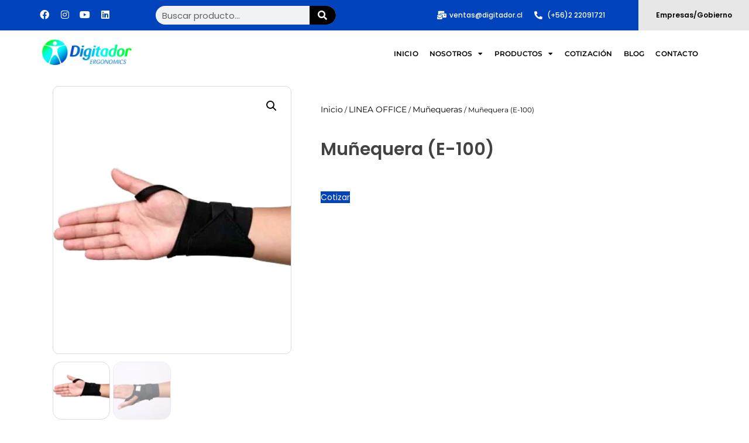

--- FILE ---
content_type: text/html; charset=UTF-8
request_url: https://digitador.cl/producto/munequera-e-100/
body_size: 23090
content:
<!doctype html><html lang="es"><head><meta charset="UTF-8"><meta name="viewport" content="width=device-width, initial-scale=1"><link rel="profile" href="https://gmpg.org/xfn/11"><meta name='robots' content='index, follow, max-image-preview:large, max-snippet:-1, max-video-preview:-1' /><title>MUÑEQUERA ERGONOMICA - DIGITADOR ERGONOMICS</title><meta name="description" content="Muñequera confeccionada en elástico industrial. Características de la Muñequera E-100 Producto recomendado para ser usado en actividades con movimiento" /><link rel="canonical" href="https://digitador.cl/producto/munequera-e-100/" /><meta property="og:locale" content="es_ES" /><meta property="og:type" content="article" /><meta property="og:title" content="MUÑEQUERA ERGONOMICA - DIGITADOR ERGONOMICS" /><meta property="og:description" content="Muñequera confeccionada en elástico industrial. Características de la Muñequera E-100 Producto recomendado para ser usado en actividades con movimiento" /><meta property="og:url" content="https://digitador.cl/producto/munequera-e-100/" /><meta property="og:site_name" content="Digitador Ergonomics" /><meta property="article:publisher" content="https://www.facebook.com/digitadorergonomics/" /><meta property="article:modified_time" content="2022-05-25T16:13:00+00:00" /><meta property="og:image" content="https://digitador.cl/wp-content/uploads/2015/04/MUÑEQUERA-E-100-1.png" /><meta property="og:image:width" content="330" /><meta property="og:image:height" content="330" /><meta property="og:image:type" content="image/png" /> <script type="application/ld+json" class="yoast-schema-graph">{"@context":"https://schema.org","@graph":[{"@type":"WebPage","@id":"https://digitador.cl/producto/munequera-e-100/","url":"https://digitador.cl/producto/munequera-e-100/","name":"MUÑEQUERA ERGONOMICA - DIGITADOR ERGONOMICS","isPartOf":{"@id":"https://digitador.cl/#website"},"primaryImageOfPage":{"@id":"https://digitador.cl/producto/munequera-e-100/#primaryimage"},"image":{"@id":"https://digitador.cl/producto/munequera-e-100/#primaryimage"},"thumbnailUrl":"https://digitador.cl/wp-content/uploads/2015/04/MUÑEQUERA-E-100-1.png","datePublished":"2015-04-24T19:10:38+00:00","dateModified":"2022-05-25T16:13:00+00:00","description":"Muñequera confeccionada en elástico industrial. Características de la Muñequera E-100 Producto recomendado para ser usado en actividades con movimiento","breadcrumb":{"@id":"https://digitador.cl/producto/munequera-e-100/#breadcrumb"},"inLanguage":"es","potentialAction":[{"@type":"ReadAction","target":["https://digitador.cl/producto/munequera-e-100/"]}]},{"@type":"ImageObject","inLanguage":"es","@id":"https://digitador.cl/producto/munequera-e-100/#primaryimage","url":"https://digitador.cl/wp-content/uploads/2015/04/MUÑEQUERA-E-100-1.png","contentUrl":"https://digitador.cl/wp-content/uploads/2015/04/MUÑEQUERA-E-100-1.png","width":330,"height":330,"caption":"MUÑEQUERA e100"},{"@type":"BreadcrumbList","@id":"https://digitador.cl/producto/munequera-e-100/#breadcrumb","itemListElement":[{"@type":"ListItem","position":1,"name":"Home","item":"https://digitador.cl/"},{"@type":"ListItem","position":2,"name":"Tienda","item":"https://digitador.cl/tienda/"},{"@type":"ListItem","position":3,"name":"Muñequera (E-100)"}]},{"@type":"WebSite","@id":"https://digitador.cl/#website","url":"https://digitador.cl/","name":"Digitador Ergonomics","description":"Productos Ergonomicos","publisher":{"@id":"https://digitador.cl/#organization"},"potentialAction":[{"@type":"SearchAction","target":{"@type":"EntryPoint","urlTemplate":"https://digitador.cl/?s={search_term_string}"},"query-input":{"@type":"PropertyValueSpecification","valueRequired":true,"valueName":"search_term_string"}}],"inLanguage":"es"},{"@type":"Organization","@id":"https://digitador.cl/#organization","name":"Digitador Ergonomics","url":"https://digitador.cl/","logo":{"@type":"ImageObject","inLanguage":"es","@id":"https://digitador.cl/#/schema/logo/image/","url":"http://digitador.cl/wp-content/uploads/2018/04/logo-www-digitador.jpg","contentUrl":"http://digitador.cl/wp-content/uploads/2018/04/logo-www-digitador.jpg","width":500,"height":197,"caption":"Digitador Ergonomics"},"image":{"@id":"https://digitador.cl/#/schema/logo/image/"},"sameAs":["https://www.facebook.com/digitadorergonomics/","https://www.instagram.com/digitador.ergonomics.cl/","https://www.linkedin.com/company/2297083/admin/","https://www.youtube.com/user/digitadorltdachile"]}]}</script> <link rel="alternate" type="application/rss+xml" title="Digitador Ergonomics &raquo; Feed" href="https://digitador.cl/feed/" /><link rel="alternate" type="application/rss+xml" title="Digitador Ergonomics &raquo; Feed de los comentarios" href="https://digitador.cl/comments/feed/" /><link rel="alternate" type="application/rss+xml" title="Digitador Ergonomics &raquo; Comentario Muñequera (E-100) del feed" href="https://digitador.cl/producto/munequera-e-100/feed/" /><link rel="alternate" title="oEmbed (JSON)" type="application/json+oembed" href="https://digitador.cl/wp-json/oembed/1.0/embed?url=https%3A%2F%2Fdigitador.cl%2Fproducto%2Fmunequera-e-100%2F" /><link rel="alternate" title="oEmbed (XML)" type="text/xml+oembed" href="https://digitador.cl/wp-json/oembed/1.0/embed?url=https%3A%2F%2Fdigitador.cl%2Fproducto%2Fmunequera-e-100%2F&#038;format=xml" /><link data-optimized="2" rel="stylesheet" href="https://digitador.cl/wp-content/litespeed/css/76ae0008a0d8d19b14f077a110f4d2b9.css?ver=96c4e" /> <script src="https://digitador.cl/wp-includes/js/jquery/jquery.min.js?ver=3.7.1" id="jquery-core-js"></script> <script id="wc-add-to-cart-js-extra">var wc_add_to_cart_params = {"ajax_url":"/wp-admin/admin-ajax.php","wc_ajax_url":"/?wc-ajax=%%endpoint%%","i18n_view_cart":"Ver carrito","cart_url":"https://digitador.cl/carro/","is_cart":"","cart_redirect_after_add":"no"};
//# sourceURL=wc-add-to-cart-js-extra</script> <script id="wc-single-product-js-extra">var wc_single_product_params = {"i18n_required_rating_text":"Por favor elige una puntuaci\u00f3n","i18n_rating_options":["1 de 5 estrellas","2 de 5 estrellas","3 de 5 estrellas","4 de 5 estrellas","5 de 5 estrellas"],"i18n_product_gallery_trigger_text":"Ver galer\u00eda de im\u00e1genes a pantalla completa","review_rating_required":"yes","flexslider":{"rtl":false,"animation":"slide","smoothHeight":true,"directionNav":false,"controlNav":"thumbnails","slideshow":false,"animationSpeed":500,"animationLoop":false,"allowOneSlide":false},"zoom_enabled":"1","zoom_options":[],"photoswipe_enabled":"1","photoswipe_options":{"shareEl":false,"closeOnScroll":false,"history":false,"hideAnimationDuration":0,"showAnimationDuration":0},"flexslider_enabled":"1"};
//# sourceURL=wc-single-product-js-extra</script> <script id="woocommerce-js-extra">var woocommerce_params = {"ajax_url":"/wp-admin/admin-ajax.php","wc_ajax_url":"/?wc-ajax=%%endpoint%%","i18n_password_show":"Mostrar contrase\u00f1a","i18n_password_hide":"Ocultar contrase\u00f1a"};
//# sourceURL=woocommerce-js-extra</script> <script id="sib-front-js-js-extra">var sibErrMsg = {"invalidMail":"Please fill out valid email address","requiredField":"Please fill out required fields","invalidDateFormat":"Please fill out valid date format","invalidSMSFormat":"Please fill out valid phone number"};
var ajax_sib_front_object = {"ajax_url":"https://digitador.cl/wp-admin/admin-ajax.php","ajax_nonce":"1d6e7c15c3","flag_url":"https://digitador.cl/wp-content/plugins/mailin/img/flags/"};
//# sourceURL=sib-front-js-js-extra</script> <link rel="https://api.w.org/" href="https://digitador.cl/wp-json/" /><link rel="alternate" title="JSON" type="application/json" href="https://digitador.cl/wp-json/wp/v2/product/478" /><link rel="EditURI" type="application/rsd+xml" title="RSD" href="https://digitador.cl/xmlrpc.php?rsd" /><meta name="generator" content="WordPress 6.9" /><meta name="generator" content="WooCommerce 10.4.3" /><link rel='shortlink' href='https://digitador.cl/?p=478' /> <script>document.createElement( "picture" );if(!window.HTMLPictureElement && document.addEventListener) {window.addEventListener("DOMContentLoaded", function() {var s = document.createElement("script");s.src = "https://digitador.cl/wp-content/plugins/webp-express/js/picturefill.min.js";document.body.appendChild(s);});}</script><meta name="description" content="">
<noscript><style>.woocommerce-product-gallery{ opacity: 1 !important; }</style></noscript><meta name="generator" content="Elementor 3.32.5; features: additional_custom_breakpoints; settings: css_print_method-external, google_font-enabled, font_display-auto">
 <script>!function(f,b,e,v,n,t,s)
  {if(f.fbq)return;n=f.fbq=function(){n.callMethod?
  n.callMethod.apply(n,arguments):n.queue.push(arguments)};
  if(!f._fbq)f._fbq=n;n.push=n;n.loaded=!0;n.version='2.0';
  n.queue=[];t=b.createElement(e);t.async=!0;
  t.src=v;s=b.getElementsByTagName(e)[0];
  s.parentNode.insertBefore(t,s)}(window, document,'script',
  'https://connect.facebook.net/en_US/fbevents.js');
  fbq('init', '543289374095575');
  fbq('track', 'PageView');</script> <noscript><img height="1" width="1" style="display:none"
src="https://www.facebook.com/tr?id=543289374095575&ev=PageView&noscript=1"
/></noscript> <script async src="https://www.googletagmanager.com/gtag/js?id=G-FQM96DVFRT"></script> <script>window.dataLayer = window.dataLayer || [];
  function gtag(){dataLayer.push(arguments);}
  gtag('js', new Date());

  gtag('config', 'G-FQM96DVFRT');</script> <script type="text/javascript" src="https://cdn.by.wonderpush.com/sdk/1.1/wonderpush-loader.min.js" async></script> <script type="text/javascript">window.WonderPush = window.WonderPush || [];
  window.WonderPush.push(['init', {"customDomain":"https:\/\/digitador.cl\/wp-content\/plugins\/mailin\/","serviceWorkerUrl":"wonderpush-worker-loader.min.js?webKey=a30eddbc02886d7f4d72454e250bf9fc781bca238a6c37e4d10ff01e44a72ccb","frameUrl":"wonderpush.min.html","webKey":"a30eddbc02886d7f4d72454e250bf9fc781bca238a6c37e4d10ff01e44a72ccb"}]);</script> <link rel="icon" href="https://digitador.cl/wp-content/uploads/2015/08/cropped-logo_digitador-32x32.png" sizes="32x32" /><link rel="icon" href="https://digitador.cl/wp-content/uploads/2015/08/cropped-logo_digitador-192x192.png" sizes="192x192" /><link rel="apple-touch-icon" href="https://digitador.cl/wp-content/uploads/2015/08/cropped-logo_digitador-180x180.png" /><meta name="msapplication-TileImage" content="https://digitador.cl/wp-content/uploads/2015/08/cropped-logo_digitador-270x270.png" /></head><body class="wp-singular product-template-default single single-product postid-478 wp-embed-responsive wp-theme-hello-elementor theme-hello-elementor woocommerce woocommerce-page woocommerce-no-js hello-elementor-default elementor-default elementor-template-full-width elementor-kit-3563 elementor-page-9787"><a class="skip-link screen-reader-text" href="#content">Ir al contenido</a><header data-elementor-type="header" data-elementor-id="6965" class="elementor elementor-6965 elementor-location-header" data-elementor-post-type="elementor_library"><section class="elementor-section elementor-top-section elementor-element elementor-element-30e2631 elementor-section-full_width elementor-section-content-middle elementor-hidden-mobile elementor-section-height-default elementor-section-height-default" data-id="30e2631" data-element_type="section" data-settings="{&quot;background_background&quot;:&quot;classic&quot;}"><div class="elementor-background-overlay"></div><div class="elementor-container elementor-column-gap-default"><div class="elementor-column elementor-col-20 elementor-top-column elementor-element elementor-element-74ff1ad" data-id="74ff1ad" data-element_type="column" data-settings="{&quot;background_background&quot;:&quot;classic&quot;}"><div class="elementor-widget-wrap elementor-element-populated"><div class="elementor-element elementor-element-7cb1487 elementor-shape-rounded elementor-grid-0 e-grid-align-center elementor-widget elementor-widget-social-icons" data-id="7cb1487" data-element_type="widget" data-widget_type="social-icons.default"><div class="elementor-widget-container"><div class="elementor-social-icons-wrapper elementor-grid" role="list">
<span class="elementor-grid-item" role="listitem">
<a class="elementor-icon elementor-social-icon elementor-social-icon-facebook elementor-repeater-item-25e92f9" href="https://www.facebook.com/digitadorergonomics" target="_blank">
<span class="elementor-screen-only">Facebook</span>
<i aria-hidden="true" class="fab fa-facebook"></i>					</a>
</span>
<span class="elementor-grid-item" role="listitem">
<a class="elementor-icon elementor-social-icon elementor-social-icon-instagram elementor-repeater-item-40e76e6" href="https://www.instagram.com/digitador.ergonomics.cl/" target="_blank">
<span class="elementor-screen-only">Instagram</span>
<i aria-hidden="true" class="fab fa-instagram"></i>					</a>
</span>
<span class="elementor-grid-item" role="listitem">
<a class="elementor-icon elementor-social-icon elementor-social-icon-youtube elementor-repeater-item-40a028b" href="https://www.youtube.com/c/DigitadorLtdaSantiago/videos" target="_blank">
<span class="elementor-screen-only">Youtube</span>
<i aria-hidden="true" class="fab fa-youtube"></i>					</a>
</span>
<span class="elementor-grid-item" role="listitem">
<a class="elementor-icon elementor-social-icon elementor-social-icon-linkedin elementor-repeater-item-f8fa9ed" href="https://www.linkedin.com/company/digitador-ergonomics/" target="_blank">
<span class="elementor-screen-only">Linkedin</span>
<i aria-hidden="true" class="fab fa-linkedin"></i>					</a>
</span></div></div></div></div></div><div class="elementor-column elementor-col-20 elementor-top-column elementor-element elementor-element-be792d6" data-id="be792d6" data-element_type="column" data-settings="{&quot;background_background&quot;:&quot;classic&quot;}"><div class="elementor-widget-wrap elementor-element-populated"><div class="elementor-element elementor-element-c5d25c0 elementor-search-form--skin-classic elementor-search-form--button-type-icon elementor-search-form--icon-search elementor-widget elementor-widget-search-form" data-id="c5d25c0" data-element_type="widget" data-settings="{&quot;skin&quot;:&quot;classic&quot;}" data-widget_type="search-form.default"><div class="elementor-widget-container">
<search role="search"><form class="elementor-search-form" action="https://digitador.cl" method="get"><div class="elementor-search-form__container">
<label class="elementor-screen-only" for="elementor-search-form-c5d25c0">Buscar</label>
<input id="elementor-search-form-c5d25c0" placeholder="Buscar producto..." class="elementor-search-form__input" type="search" name="s" value="">
<button class="elementor-search-form__submit" type="submit" aria-label="Buscar">
<i aria-hidden="true" class="fas fa-search"></i>													</button></div></form>
</search></div></div></div></div><div class="elementor-column elementor-col-20 elementor-top-column elementor-element elementor-element-f9dac50" data-id="f9dac50" data-element_type="column" data-settings="{&quot;background_background&quot;:&quot;classic&quot;}"><div class="elementor-widget-wrap elementor-element-populated"><div class="elementor-element elementor-element-051c427 elementor-icon-list--layout-inline elementor-align-right elementor-list-item-link-full_width elementor-widget elementor-widget-icon-list" data-id="051c427" data-element_type="widget" data-widget_type="icon-list.default"><div class="elementor-widget-container"><ul class="elementor-icon-list-items elementor-inline-items"><li class="elementor-icon-list-item elementor-inline-item">
<span class="elementor-icon-list-icon">
<i aria-hidden="true" class="fas fa-mail-bulk"></i>						</span>
<span class="elementor-icon-list-text">ventas@digitador.cl</span></li></ul></div></div></div></div><div class="elementor-column elementor-col-20 elementor-top-column elementor-element elementor-element-afecf8a" data-id="afecf8a" data-element_type="column" data-settings="{&quot;background_background&quot;:&quot;classic&quot;}"><div class="elementor-widget-wrap elementor-element-populated"><div class="elementor-background-overlay"></div><div class="elementor-element elementor-element-6574959 elementor-icon-list--layout-inline elementor-align-left elementor-list-item-link-full_width elementor-widget elementor-widget-icon-list" data-id="6574959" data-element_type="widget" data-widget_type="icon-list.default"><div class="elementor-widget-container"><ul class="elementor-icon-list-items elementor-inline-items"><li class="elementor-icon-list-item elementor-inline-item">
<span class="elementor-icon-list-icon">
<i aria-hidden="true" class="fas fa-phone-alt"></i>						</span>
<span class="elementor-icon-list-text">(+56)2 22091721</span></li></ul></div></div></div></div><div class="elementor-column elementor-col-20 elementor-top-column elementor-element elementor-element-f0f8ba7" data-id="f0f8ba7" data-element_type="column" data-settings="{&quot;background_background&quot;:&quot;classic&quot;}"><div class="elementor-widget-wrap elementor-element-populated"><div class="elementor-element elementor-element-829abe2 elementor-widget elementor-widget-heading" data-id="829abe2" data-element_type="widget" data-widget_type="heading.default"><div class="elementor-widget-container"><h2 class="elementor-heading-title elementor-size-default"><a href="http://digitador.cl/empresas">Empresas/Gobierno</a></h2></div></div></div></div></div></section><header class="elementor-section elementor-top-section elementor-element elementor-element-801fab3 elementor-section-content-middle elementor-section-boxed elementor-section-height-default elementor-section-height-default" data-id="801fab3" data-element_type="section" data-settings="{&quot;background_background&quot;:&quot;classic&quot;,&quot;sticky&quot;:&quot;top&quot;,&quot;sticky_on&quot;:[&quot;desktop&quot;,&quot;tablet&quot;,&quot;mobile&quot;],&quot;sticky_offset&quot;:0,&quot;sticky_effects_offset&quot;:0,&quot;sticky_anchor_link_offset&quot;:0}"><div class="elementor-container elementor-column-gap-default"><div class="elementor-column elementor-col-50 elementor-top-column elementor-element elementor-element-1177220" data-id="1177220" data-element_type="column"><div class="elementor-widget-wrap elementor-element-populated"><div class="elementor-element elementor-element-512efb8 elementor-widget elementor-widget-image" data-id="512efb8" data-element_type="widget" data-widget_type="image.default"><div class="elementor-widget-container">
<a href="http://digitador.cl/">
<picture><source srcset="https://digitador.cl/wp-content/webp-express/webp-images/uploads/2025/12/Logo-DIGITADOR-ERGONOMICS-2025-07.png.webp 2553w, https://digitador.cl/wp-content/webp-express/webp-images/uploads/2025/12/Logo-DIGITADOR-ERGONOMICS-2025-07-300x92.png.webp 300w, https://digitador.cl/wp-content/webp-express/webp-images/uploads/2025/12/Logo-DIGITADOR-ERGONOMICS-2025-07-1024x314.png.webp 1024w, https://digitador.cl/wp-content/webp-express/webp-images/uploads/2025/12/Logo-DIGITADOR-ERGONOMICS-2025-07-768x236.png.webp 768w, https://digitador.cl/wp-content/webp-express/webp-images/uploads/2025/12/Logo-DIGITADOR-ERGONOMICS-2025-07-1536x472.png.webp 1536w, https://digitador.cl/wp-content/webp-express/webp-images/uploads/2025/12/Logo-DIGITADOR-ERGONOMICS-2025-07-2048x629.png.webp 2048w, https://digitador.cl/wp-content/webp-express/webp-images/uploads/2025/12/Logo-DIGITADOR-ERGONOMICS-2025-07-600x184.png.webp 600w" sizes="(max-width: 2553px) 100vw, 2553px" type="image/webp"><img fetchpriority="high" width="2553" height="784" src="https://digitador.cl/wp-content/uploads/2025/12/Logo-DIGITADOR-ERGONOMICS-2025-07.png" class="attachment-full size-full wp-image-16798 webpexpress-processed" alt="" srcset="https://digitador.cl/wp-content/uploads/2025/12/Logo-DIGITADOR-ERGONOMICS-2025-07.png 2553w, https://digitador.cl/wp-content/uploads/2025/12/Logo-DIGITADOR-ERGONOMICS-2025-07-300x92.png 300w, https://digitador.cl/wp-content/uploads/2025/12/Logo-DIGITADOR-ERGONOMICS-2025-07-1024x314.png 1024w, https://digitador.cl/wp-content/uploads/2025/12/Logo-DIGITADOR-ERGONOMICS-2025-07-768x236.png 768w, https://digitador.cl/wp-content/uploads/2025/12/Logo-DIGITADOR-ERGONOMICS-2025-07-1536x472.png 1536w, https://digitador.cl/wp-content/uploads/2025/12/Logo-DIGITADOR-ERGONOMICS-2025-07-2048x629.png 2048w, https://digitador.cl/wp-content/uploads/2025/12/Logo-DIGITADOR-ERGONOMICS-2025-07-600x184.png 600w" sizes="(max-width: 2553px) 100vw, 2553px"></picture>								</a></div></div></div></div><div class="elementor-column elementor-col-50 elementor-top-column elementor-element elementor-element-2d3f96d" data-id="2d3f96d" data-element_type="column"><div class="elementor-widget-wrap elementor-element-populated"><div class="elementor-element elementor-element-3d76a28 elementor-nav-menu__align-end elementor-nav-menu--stretch elementor-nav-menu--dropdown-tablet elementor-nav-menu__text-align-aside elementor-nav-menu--toggle elementor-nav-menu--burger elementor-widget elementor-widget-nav-menu" data-id="3d76a28" data-element_type="widget" data-settings="{&quot;full_width&quot;:&quot;stretch&quot;,&quot;layout&quot;:&quot;horizontal&quot;,&quot;submenu_icon&quot;:{&quot;value&quot;:&quot;&lt;i class=\&quot;fas fa-caret-down\&quot; aria-hidden=\&quot;true\&quot;&gt;&lt;\/i&gt;&quot;,&quot;library&quot;:&quot;fa-solid&quot;},&quot;toggle&quot;:&quot;burger&quot;}" data-widget_type="nav-menu.default"><div class="elementor-widget-container"><nav aria-label="Menú" class="elementor-nav-menu--main elementor-nav-menu__container elementor-nav-menu--layout-horizontal e--pointer-none"><ul id="menu-1-3d76a28" class="elementor-nav-menu"><li class="menu-item menu-item-type-custom menu-item-object-custom menu-item-home menu-item-1081"><a href="http://digitador.cl/" class="elementor-item">Inicio</a></li><li class="menu-item menu-item-type-custom menu-item-object-custom menu-item-has-children menu-item-6697"><a href="#" class="elementor-item elementor-item-anchor">Nosotros</a><ul class="sub-menu elementor-nav-menu--dropdown"><li class="menu-item menu-item-type-custom menu-item-object-custom menu-item-6696"><a href="http://digitador.cl/digitador/" class="elementor-sub-item">Quienes somos</a></li><li class="menu-item menu-item-type-post_type menu-item-object-page menu-item-1005"><a href="https://digitador.cl/digitador/marca/" class="elementor-sub-item">Marca</a></li><li class="menu-item menu-item-type-post_type menu-item-object-page menu-item-1003"><a href="https://digitador.cl/digitador/politica-ambiental-digitador/" class="elementor-sub-item">Politica Ambiental</a></li><li class="menu-item menu-item-type-post_type menu-item-object-page menu-item-4491"><a href="https://digitador.cl/politica-de-privacidad/" class="elementor-sub-item">Política de Privacidad</a></li><li class="menu-item menu-item-type-post_type menu-item-object-page menu-item-1006"><a href="https://digitador.cl/digitador/valores/" class="elementor-sub-item">Valores</a></li><li class="menu-item menu-item-type-custom menu-item-object-custom menu-item-7618"><a href="http://digitador.cl/terminos-de-garantia/" class="elementor-sub-item">Términos de Garantía</a></li><li class="menu-item menu-item-type-custom menu-item-object-custom menu-item-9503"><a href="http://digitador.cl/area-tecnica/" class="elementor-sub-item">Área técnica</a></li></ul></li><li class="menu-item menu-item-type-custom menu-item-object-custom menu-item-has-children menu-item-1010"><a href="http://digitador.cl/productos/" class="elementor-item">Productos</a><ul class="sub-menu elementor-nav-menu--dropdown"><li class="menu-item menu-item-type-custom menu-item-object-custom menu-item-1017"><a href="http://digitador.cl/productos-linea-office/" class="elementor-sub-item">Linea Office</a></li><li class="menu-item menu-item-type-custom menu-item-object-custom menu-item-1015"><a href="http://digitador.cl/productos-linea-industry/" class="elementor-sub-item">Linea Industry</a></li><li class="menu-item menu-item-type-custom menu-item-object-custom menu-item-2550"><a href="http://digitador.cl/sillas-ergonomicas/" class="elementor-sub-item">Sillas</a></li><li class="menu-item menu-item-type-custom menu-item-object-custom menu-item-5198"><a href="http://digitador.cl/mercado-publico/" class="elementor-sub-item">Mercado Público</a></li></ul></li><li class="menu-item menu-item-type-custom menu-item-object-custom menu-item-11705"><a href="http://digitador.cl/cotizacion/" class="elementor-item">Cotización</a></li><li class="menu-item menu-item-type-taxonomy menu-item-object-category menu-item-1090"><a href="https://digitador.cl/categoria/noticias/" class="elementor-item">Blog</a></li><li class="menu-item menu-item-type-custom menu-item-object-custom menu-item-7593"><a href="http://digitador.cl/atencion-al-cliente/" class="elementor-item">Contacto</a></li></ul></nav><div class="elementor-menu-toggle" role="button" tabindex="0" aria-label="Alternar menú" aria-expanded="false">
<i aria-hidden="true" role="presentation" class="elementor-menu-toggle__icon--open eicon-menu-bar"></i><i aria-hidden="true" role="presentation" class="elementor-menu-toggle__icon--close eicon-close"></i></div><nav class="elementor-nav-menu--dropdown elementor-nav-menu__container" aria-hidden="true"><ul id="menu-2-3d76a28" class="elementor-nav-menu"><li class="menu-item menu-item-type-custom menu-item-object-custom menu-item-home menu-item-1081"><a href="http://digitador.cl/" class="elementor-item" tabindex="-1">Inicio</a></li><li class="menu-item menu-item-type-custom menu-item-object-custom menu-item-has-children menu-item-6697"><a href="#" class="elementor-item elementor-item-anchor" tabindex="-1">Nosotros</a><ul class="sub-menu elementor-nav-menu--dropdown"><li class="menu-item menu-item-type-custom menu-item-object-custom menu-item-6696"><a href="http://digitador.cl/digitador/" class="elementor-sub-item" tabindex="-1">Quienes somos</a></li><li class="menu-item menu-item-type-post_type menu-item-object-page menu-item-1005"><a href="https://digitador.cl/digitador/marca/" class="elementor-sub-item" tabindex="-1">Marca</a></li><li class="menu-item menu-item-type-post_type menu-item-object-page menu-item-1003"><a href="https://digitador.cl/digitador/politica-ambiental-digitador/" class="elementor-sub-item" tabindex="-1">Politica Ambiental</a></li><li class="menu-item menu-item-type-post_type menu-item-object-page menu-item-4491"><a href="https://digitador.cl/politica-de-privacidad/" class="elementor-sub-item" tabindex="-1">Política de Privacidad</a></li><li class="menu-item menu-item-type-post_type menu-item-object-page menu-item-1006"><a href="https://digitador.cl/digitador/valores/" class="elementor-sub-item" tabindex="-1">Valores</a></li><li class="menu-item menu-item-type-custom menu-item-object-custom menu-item-7618"><a href="http://digitador.cl/terminos-de-garantia/" class="elementor-sub-item" tabindex="-1">Términos de Garantía</a></li><li class="menu-item menu-item-type-custom menu-item-object-custom menu-item-9503"><a href="http://digitador.cl/area-tecnica/" class="elementor-sub-item" tabindex="-1">Área técnica</a></li></ul></li><li class="menu-item menu-item-type-custom menu-item-object-custom menu-item-has-children menu-item-1010"><a href="http://digitador.cl/productos/" class="elementor-item" tabindex="-1">Productos</a><ul class="sub-menu elementor-nav-menu--dropdown"><li class="menu-item menu-item-type-custom menu-item-object-custom menu-item-1017"><a href="http://digitador.cl/productos-linea-office/" class="elementor-sub-item" tabindex="-1">Linea Office</a></li><li class="menu-item menu-item-type-custom menu-item-object-custom menu-item-1015"><a href="http://digitador.cl/productos-linea-industry/" class="elementor-sub-item" tabindex="-1">Linea Industry</a></li><li class="menu-item menu-item-type-custom menu-item-object-custom menu-item-2550"><a href="http://digitador.cl/sillas-ergonomicas/" class="elementor-sub-item" tabindex="-1">Sillas</a></li><li class="menu-item menu-item-type-custom menu-item-object-custom menu-item-5198"><a href="http://digitador.cl/mercado-publico/" class="elementor-sub-item" tabindex="-1">Mercado Público</a></li></ul></li><li class="menu-item menu-item-type-custom menu-item-object-custom menu-item-11705"><a href="http://digitador.cl/cotizacion/" class="elementor-item" tabindex="-1">Cotización</a></li><li class="menu-item menu-item-type-taxonomy menu-item-object-category menu-item-1090"><a href="https://digitador.cl/categoria/noticias/" class="elementor-item" tabindex="-1">Blog</a></li><li class="menu-item menu-item-type-custom menu-item-object-custom menu-item-7593"><a href="http://digitador.cl/atencion-al-cliente/" class="elementor-item" tabindex="-1">Contacto</a></li></ul></nav></div></div></div></div></div></header><section class="elementor-section elementor-top-section elementor-element elementor-element-7d59a06 elementor-section-full_width elementor-section-content-middle elementor-hidden-mobile elementor-hidden-desktop elementor-hidden-tablet elementor-section-height-default elementor-section-height-default" data-id="7d59a06" data-element_type="section"><div class="elementor-container elementor-column-gap-default"><div class="elementor-column elementor-col-20 elementor-top-column elementor-element elementor-element-3afcbcd" data-id="3afcbcd" data-element_type="column" data-settings="{&quot;background_background&quot;:&quot;classic&quot;}"><div class="elementor-widget-wrap elementor-element-populated"><div class="elementor-element elementor-element-1116fea elementor-shape-rounded elementor-grid-0 e-grid-align-center elementor-widget elementor-widget-social-icons" data-id="1116fea" data-element_type="widget" data-widget_type="social-icons.default"><div class="elementor-widget-container"><div class="elementor-social-icons-wrapper elementor-grid" role="list">
<span class="elementor-grid-item" role="listitem">
<a class="elementor-icon elementor-social-icon elementor-social-icon-facebook elementor-repeater-item-25e92f9" href="https://www.facebook.com/digitadorergonomics" target="_blank">
<span class="elementor-screen-only">Facebook</span>
<i aria-hidden="true" class="fab fa-facebook"></i>					</a>
</span>
<span class="elementor-grid-item" role="listitem">
<a class="elementor-icon elementor-social-icon elementor-social-icon-instagram elementor-repeater-item-40e76e6" href="https://www.instagram.com/digitador.ergonomics.cl/" target="_blank">
<span class="elementor-screen-only">Instagram</span>
<i aria-hidden="true" class="fab fa-instagram"></i>					</a>
</span>
<span class="elementor-grid-item" role="listitem">
<a class="elementor-icon elementor-social-icon elementor-social-icon-youtube elementor-repeater-item-40a028b" href="https://www.youtube.com/c/DigitadorLtdaSantiago/videos" target="_blank">
<span class="elementor-screen-only">Youtube</span>
<i aria-hidden="true" class="fab fa-youtube"></i>					</a>
</span>
<span class="elementor-grid-item" role="listitem">
<a class="elementor-icon elementor-social-icon elementor-social-icon-linkedin elementor-repeater-item-f8fa9ed" href="https://www.linkedin.com/company/digitador-ergonomics/" target="_blank">
<span class="elementor-screen-only">Linkedin</span>
<i aria-hidden="true" class="fab fa-linkedin"></i>					</a>
</span></div></div></div></div></div><div class="elementor-column elementor-col-20 elementor-top-column elementor-element elementor-element-c2d05bd" data-id="c2d05bd" data-element_type="column" data-settings="{&quot;background_background&quot;:&quot;classic&quot;}"><div class="elementor-widget-wrap elementor-element-populated"><div class="elementor-element elementor-element-6b93217 elementor-search-form--skin-classic elementor-search-form--button-type-icon elementor-search-form--icon-search elementor-widget elementor-widget-search-form" data-id="6b93217" data-element_type="widget" data-settings="{&quot;skin&quot;:&quot;classic&quot;}" data-widget_type="search-form.default"><div class="elementor-widget-container">
<search role="search"><form class="elementor-search-form" action="https://digitador.cl" method="get"><div class="elementor-search-form__container">
<label class="elementor-screen-only" for="elementor-search-form-6b93217">Buscar</label>
<input id="elementor-search-form-6b93217" placeholder="Buscar producto..." class="elementor-search-form__input" type="search" name="s" value="">
<button class="elementor-search-form__submit" type="submit" aria-label="Buscar">
<i aria-hidden="true" class="fas fa-search"></i>													</button></div></form>
</search></div></div></div></div><div class="elementor-column elementor-col-20 elementor-top-column elementor-element elementor-element-458aedd" data-id="458aedd" data-element_type="column" data-settings="{&quot;background_background&quot;:&quot;classic&quot;}"><div class="elementor-widget-wrap elementor-element-populated"><div class="elementor-element elementor-element-b116053 elementor-icon-list--layout-inline elementor-align-right elementor-list-item-link-full_width elementor-widget elementor-widget-icon-list" data-id="b116053" data-element_type="widget" data-widget_type="icon-list.default"><div class="elementor-widget-container"><ul class="elementor-icon-list-items elementor-inline-items"><li class="elementor-icon-list-item elementor-inline-item">
<span class="elementor-icon-list-icon">
<i aria-hidden="true" class="fas fa-mail-bulk"></i>						</span>
<span class="elementor-icon-list-text">ventas@digitador.cl</span></li></ul></div></div></div></div><div class="elementor-column elementor-col-20 elementor-top-column elementor-element elementor-element-f0e9ae0" data-id="f0e9ae0" data-element_type="column" data-settings="{&quot;background_background&quot;:&quot;classic&quot;}"><div class="elementor-widget-wrap elementor-element-populated"><div class="elementor-element elementor-element-f95fa17 elementor-icon-list--layout-inline elementor-align-left elementor-list-item-link-full_width elementor-widget elementor-widget-icon-list" data-id="f95fa17" data-element_type="widget" data-widget_type="icon-list.default"><div class="elementor-widget-container"><ul class="elementor-icon-list-items elementor-inline-items"><li class="elementor-icon-list-item elementor-inline-item">
<span class="elementor-icon-list-icon">
<i aria-hidden="true" class="fas fa-phone-alt"></i>						</span>
<span class="elementor-icon-list-text">(+56)2 22091721</span></li></ul></div></div></div></div><div class="elementor-column elementor-col-20 elementor-top-column elementor-element elementor-element-4b4f0e8" data-id="4b4f0e8" data-element_type="column" data-settings="{&quot;background_background&quot;:&quot;classic&quot;}"><div class="elementor-widget-wrap elementor-element-populated"><div class="elementor-element elementor-element-20bfc32 elementor-widget elementor-widget-heading" data-id="20bfc32" data-element_type="widget" data-widget_type="heading.default"><div class="elementor-widget-container"><h2 class="elementor-heading-title elementor-size-default"><a href="http://digitador.cl/empresas">Empresas/Gobierno</a></h2></div></div></div></div></div></section><header class="elementor-section elementor-top-section elementor-element elementor-element-350a1e1 elementor-section-content-middle elementor-hidden-desktop elementor-hidden-tablet elementor-hidden-mobile elementor-section-boxed elementor-section-height-default elementor-section-height-default" data-id="350a1e1" data-element_type="section" data-settings="{&quot;background_background&quot;:&quot;classic&quot;,&quot;sticky&quot;:&quot;top&quot;,&quot;sticky_on&quot;:[&quot;desktop&quot;,&quot;tablet&quot;,&quot;mobile&quot;],&quot;sticky_offset&quot;:0,&quot;sticky_effects_offset&quot;:0,&quot;sticky_anchor_link_offset&quot;:0}"><div class="elementor-container elementor-column-gap-default"><div class="elementor-column elementor-col-50 elementor-top-column elementor-element elementor-element-32bd4c7" data-id="32bd4c7" data-element_type="column"><div class="elementor-widget-wrap elementor-element-populated"><div class="elementor-element elementor-element-3c6bb27 elementor-widget elementor-widget-image" data-id="3c6bb27" data-element_type="widget" data-widget_type="image.default"><div class="elementor-widget-container">
<a href="http://digitador.cl/">
<picture><source srcset="https://digitador.cl/wp-content/webp-express/webp-images/uploads/2021/04/LOGODIGITADOR-blanco-1024x403.png.webp 1024w, https://digitador.cl/wp-content/webp-express/webp-images/uploads/2021/04/LOGODIGITADOR-blanco-300x118.png.webp 300w, https://digitador.cl/wp-content/webp-express/webp-images/uploads/2021/04/LOGODIGITADOR-blanco-768x302.png.webp 768w, https://digitador.cl/wp-content/webp-express/webp-images/uploads/2021/04/LOGODIGITADOR-blanco-1536x604.png.webp 1536w, https://digitador.cl/wp-content/webp-express/webp-images/uploads/2021/04/LOGODIGITADOR-blanco-2048x805.png.webp 2048w, https://digitador.cl/wp-content/webp-express/webp-images/uploads/2021/04/LOGODIGITADOR-blanco-600x236.png.webp 600w" sizes="(max-width: 800px) 100vw, 800px" type="image/webp"><img width="800" height="315" src="https://digitador.cl/wp-content/uploads/2021/04/LOGODIGITADOR-blanco-1024x403.png" class="attachment-large size-large wp-image-15867 webpexpress-processed" alt="" srcset="https://digitador.cl/wp-content/uploads/2021/04/LOGODIGITADOR-blanco-1024x403.png 1024w, https://digitador.cl/wp-content/uploads/2021/04/LOGODIGITADOR-blanco-300x118.png 300w, https://digitador.cl/wp-content/uploads/2021/04/LOGODIGITADOR-blanco-768x302.png 768w, https://digitador.cl/wp-content/uploads/2021/04/LOGODIGITADOR-blanco-1536x604.png 1536w, https://digitador.cl/wp-content/uploads/2021/04/LOGODIGITADOR-blanco-2048x805.png 2048w, https://digitador.cl/wp-content/uploads/2021/04/LOGODIGITADOR-blanco-600x236.png 600w" sizes="(max-width: 800px) 100vw, 800px"></picture>								</a></div></div></div></div><div class="elementor-column elementor-col-50 elementor-top-column elementor-element elementor-element-5206b0e" data-id="5206b0e" data-element_type="column"><div class="elementor-widget-wrap elementor-element-populated"><div class="elementor-element elementor-element-e3d7ebf elementor-nav-menu__align-end elementor-nav-menu--stretch elementor-nav-menu--dropdown-tablet elementor-nav-menu__text-align-aside elementor-nav-menu--toggle elementor-nav-menu--burger elementor-widget elementor-widget-nav-menu" data-id="e3d7ebf" data-element_type="widget" data-settings="{&quot;full_width&quot;:&quot;stretch&quot;,&quot;layout&quot;:&quot;horizontal&quot;,&quot;submenu_icon&quot;:{&quot;value&quot;:&quot;&lt;i class=\&quot;fas fa-caret-down\&quot; aria-hidden=\&quot;true\&quot;&gt;&lt;\/i&gt;&quot;,&quot;library&quot;:&quot;fa-solid&quot;},&quot;toggle&quot;:&quot;burger&quot;}" data-widget_type="nav-menu.default"><div class="elementor-widget-container"><nav aria-label="Menú" class="elementor-nav-menu--main elementor-nav-menu__container elementor-nav-menu--layout-horizontal e--pointer-none"><ul id="menu-1-e3d7ebf" class="elementor-nav-menu"><li class="menu-item menu-item-type-custom menu-item-object-custom menu-item-home menu-item-1081"><a href="http://digitador.cl/" class="elementor-item">Inicio</a></li><li class="menu-item menu-item-type-custom menu-item-object-custom menu-item-has-children menu-item-6697"><a href="#" class="elementor-item elementor-item-anchor">Nosotros</a><ul class="sub-menu elementor-nav-menu--dropdown"><li class="menu-item menu-item-type-custom menu-item-object-custom menu-item-6696"><a href="http://digitador.cl/digitador/" class="elementor-sub-item">Quienes somos</a></li><li class="menu-item menu-item-type-post_type menu-item-object-page menu-item-1005"><a href="https://digitador.cl/digitador/marca/" class="elementor-sub-item">Marca</a></li><li class="menu-item menu-item-type-post_type menu-item-object-page menu-item-1003"><a href="https://digitador.cl/digitador/politica-ambiental-digitador/" class="elementor-sub-item">Politica Ambiental</a></li><li class="menu-item menu-item-type-post_type menu-item-object-page menu-item-4491"><a href="https://digitador.cl/politica-de-privacidad/" class="elementor-sub-item">Política de Privacidad</a></li><li class="menu-item menu-item-type-post_type menu-item-object-page menu-item-1006"><a href="https://digitador.cl/digitador/valores/" class="elementor-sub-item">Valores</a></li><li class="menu-item menu-item-type-custom menu-item-object-custom menu-item-7618"><a href="http://digitador.cl/terminos-de-garantia/" class="elementor-sub-item">Términos de Garantía</a></li><li class="menu-item menu-item-type-custom menu-item-object-custom menu-item-9503"><a href="http://digitador.cl/area-tecnica/" class="elementor-sub-item">Área técnica</a></li></ul></li><li class="menu-item menu-item-type-custom menu-item-object-custom menu-item-has-children menu-item-1010"><a href="http://digitador.cl/productos/" class="elementor-item">Productos</a><ul class="sub-menu elementor-nav-menu--dropdown"><li class="menu-item menu-item-type-custom menu-item-object-custom menu-item-1017"><a href="http://digitador.cl/productos-linea-office/" class="elementor-sub-item">Linea Office</a></li><li class="menu-item menu-item-type-custom menu-item-object-custom menu-item-1015"><a href="http://digitador.cl/productos-linea-industry/" class="elementor-sub-item">Linea Industry</a></li><li class="menu-item menu-item-type-custom menu-item-object-custom menu-item-2550"><a href="http://digitador.cl/sillas-ergonomicas/" class="elementor-sub-item">Sillas</a></li><li class="menu-item menu-item-type-custom menu-item-object-custom menu-item-5198"><a href="http://digitador.cl/mercado-publico/" class="elementor-sub-item">Mercado Público</a></li></ul></li><li class="menu-item menu-item-type-custom menu-item-object-custom menu-item-11705"><a href="http://digitador.cl/cotizacion/" class="elementor-item">Cotización</a></li><li class="menu-item menu-item-type-taxonomy menu-item-object-category menu-item-1090"><a href="https://digitador.cl/categoria/noticias/" class="elementor-item">Blog</a></li><li class="menu-item menu-item-type-custom menu-item-object-custom menu-item-7593"><a href="http://digitador.cl/atencion-al-cliente/" class="elementor-item">Contacto</a></li></ul></nav><div class="elementor-menu-toggle" role="button" tabindex="0" aria-label="Alternar menú" aria-expanded="false">
<i aria-hidden="true" role="presentation" class="elementor-menu-toggle__icon--open eicon-menu-bar"></i><i aria-hidden="true" role="presentation" class="elementor-menu-toggle__icon--close eicon-close"></i></div><nav class="elementor-nav-menu--dropdown elementor-nav-menu__container" aria-hidden="true"><ul id="menu-2-e3d7ebf" class="elementor-nav-menu"><li class="menu-item menu-item-type-custom menu-item-object-custom menu-item-home menu-item-1081"><a href="http://digitador.cl/" class="elementor-item" tabindex="-1">Inicio</a></li><li class="menu-item menu-item-type-custom menu-item-object-custom menu-item-has-children menu-item-6697"><a href="#" class="elementor-item elementor-item-anchor" tabindex="-1">Nosotros</a><ul class="sub-menu elementor-nav-menu--dropdown"><li class="menu-item menu-item-type-custom menu-item-object-custom menu-item-6696"><a href="http://digitador.cl/digitador/" class="elementor-sub-item" tabindex="-1">Quienes somos</a></li><li class="menu-item menu-item-type-post_type menu-item-object-page menu-item-1005"><a href="https://digitador.cl/digitador/marca/" class="elementor-sub-item" tabindex="-1">Marca</a></li><li class="menu-item menu-item-type-post_type menu-item-object-page menu-item-1003"><a href="https://digitador.cl/digitador/politica-ambiental-digitador/" class="elementor-sub-item" tabindex="-1">Politica Ambiental</a></li><li class="menu-item menu-item-type-post_type menu-item-object-page menu-item-4491"><a href="https://digitador.cl/politica-de-privacidad/" class="elementor-sub-item" tabindex="-1">Política de Privacidad</a></li><li class="menu-item menu-item-type-post_type menu-item-object-page menu-item-1006"><a href="https://digitador.cl/digitador/valores/" class="elementor-sub-item" tabindex="-1">Valores</a></li><li class="menu-item menu-item-type-custom menu-item-object-custom menu-item-7618"><a href="http://digitador.cl/terminos-de-garantia/" class="elementor-sub-item" tabindex="-1">Términos de Garantía</a></li><li class="menu-item menu-item-type-custom menu-item-object-custom menu-item-9503"><a href="http://digitador.cl/area-tecnica/" class="elementor-sub-item" tabindex="-1">Área técnica</a></li></ul></li><li class="menu-item menu-item-type-custom menu-item-object-custom menu-item-has-children menu-item-1010"><a href="http://digitador.cl/productos/" class="elementor-item" tabindex="-1">Productos</a><ul class="sub-menu elementor-nav-menu--dropdown"><li class="menu-item menu-item-type-custom menu-item-object-custom menu-item-1017"><a href="http://digitador.cl/productos-linea-office/" class="elementor-sub-item" tabindex="-1">Linea Office</a></li><li class="menu-item menu-item-type-custom menu-item-object-custom menu-item-1015"><a href="http://digitador.cl/productos-linea-industry/" class="elementor-sub-item" tabindex="-1">Linea Industry</a></li><li class="menu-item menu-item-type-custom menu-item-object-custom menu-item-2550"><a href="http://digitador.cl/sillas-ergonomicas/" class="elementor-sub-item" tabindex="-1">Sillas</a></li><li class="menu-item menu-item-type-custom menu-item-object-custom menu-item-5198"><a href="http://digitador.cl/mercado-publico/" class="elementor-sub-item" tabindex="-1">Mercado Público</a></li></ul></li><li class="menu-item menu-item-type-custom menu-item-object-custom menu-item-11705"><a href="http://digitador.cl/cotizacion/" class="elementor-item" tabindex="-1">Cotización</a></li><li class="menu-item menu-item-type-taxonomy menu-item-object-category menu-item-1090"><a href="https://digitador.cl/categoria/noticias/" class="elementor-item" tabindex="-1">Blog</a></li><li class="menu-item menu-item-type-custom menu-item-object-custom menu-item-7593"><a href="http://digitador.cl/atencion-al-cliente/" class="elementor-item" tabindex="-1">Contacto</a></li></ul></nav></div></div></div></div></div></header><header class="elementor-section elementor-top-section elementor-element elementor-element-4669f58 elementor-section-content-middle elementor-section-boxed elementor-section-height-default elementor-section-height-default" data-id="4669f58" data-element_type="section" data-settings="{&quot;background_background&quot;:&quot;classic&quot;,&quot;sticky&quot;:&quot;top&quot;,&quot;sticky_on&quot;:[&quot;desktop&quot;,&quot;tablet&quot;,&quot;mobile&quot;],&quot;sticky_offset&quot;:0,&quot;sticky_effects_offset&quot;:0,&quot;sticky_anchor_link_offset&quot;:0}"><div class="elementor-container elementor-column-gap-default"><div class="elementor-column elementor-col-100 elementor-top-column elementor-element elementor-element-23f8256" data-id="23f8256" data-element_type="column"><div class="elementor-widget-wrap"></div></div></div></header></header><div class="woocommerce-notices-wrapper"></div><div data-elementor-type="product" data-elementor-id="9787" class="elementor elementor-9787 elementor-location-single post-478 product type-product status-publish has-post-thumbnail product_cat-office product_cat-munequeras first instock taxable shipping-taxable product-type-simple product" data-elementor-post-type="elementor_library"><main class="elementor-section elementor-top-section elementor-element elementor-element-8de39f8 elementor-section-boxed elementor-section-height-default elementor-section-height-default" data-id="8de39f8" data-element_type="section"><div class="elementor-container elementor-column-gap-default"><section class="elementor-column elementor-col-100 elementor-top-column elementor-element elementor-element-5e5061e" data-id="5e5061e" data-element_type="column"><div class="elementor-widget-wrap elementor-element-populated"><section class="elementor-section elementor-inner-section elementor-element elementor-element-0775cef elementor-section-boxed elementor-section-height-default elementor-section-height-default" data-id="0775cef" data-element_type="section"><div class="elementor-container elementor-column-gap-default"><div class="elementor-column elementor-col-50 elementor-inner-column elementor-element elementor-element-ea0ba36" data-id="ea0ba36" data-element_type="column"><div class="elementor-widget-wrap elementor-element-populated"><div class="elementor-element elementor-element-7811844 yes elementor-widget elementor-widget-woocommerce-product-images" data-id="7811844" data-element_type="widget" data-widget_type="woocommerce-product-images.default"><div class="elementor-widget-container"><div class="woocommerce-product-gallery woocommerce-product-gallery--with-images woocommerce-product-gallery--columns-4 images" data-columns="4" style="opacity: 0; transition: opacity .25s ease-in-out;"><div class="woocommerce-product-gallery__wrapper"><div data-thumb="https://digitador.cl/wp-content/uploads/2015/04/MUÑEQUERA-E-100-1-100x100.png" data-thumb-alt="MUÑEQUERA e100" data-thumb-srcset="https://digitador.cl/wp-content/uploads/2015/04/MUÑEQUERA-E-100-1-100x100.png 100w, https://digitador.cl/wp-content/uploads/2015/04/MUÑEQUERA-E-100-1-150x150.png 150w, https://digitador.cl/wp-content/uploads/2015/04/MUÑEQUERA-E-100-1-300x300.png 300w, https://digitador.cl/wp-content/uploads/2015/04/MUÑEQUERA-E-100-1-250x250.png 250w, https://digitador.cl/wp-content/uploads/2015/04/MUÑEQUERA-E-100-1.png 330w"  data-thumb-sizes="(max-width: 100px) 100vw, 100px" class="woocommerce-product-gallery__image"><a href="https://digitador.cl/wp-content/uploads/2015/04/MUÑEQUERA-E-100-1.png"><picture><source srcset="https://digitador.cl/wp-content/webp-express/webp-images/uploads/2015/04/MUÑEQUERA-E-100-1.png.webp 330w, https://digitador.cl/wp-content/webp-express/webp-images/uploads/2015/04/MUÑEQUERA-E-100-1-100x100.png.webp 100w, https://digitador.cl/wp-content/webp-express/webp-images/uploads/2015/04/MUÑEQUERA-E-100-1-150x150.png.webp 150w, https://digitador.cl/wp-content/webp-express/webp-images/uploads/2015/04/MUÑEQUERA-E-100-1-300x300.png.webp 300w, https://digitador.cl/wp-content/webp-express/webp-images/uploads/2015/04/MUÑEQUERA-E-100-1-250x250.png.webp 250w" data-srcset="https://digitador.cl/wp-content/webp-express/webp-images/uploads/2015/04/MUÑEQUERA-E-100-1.png.webp" sizes="(max-width: 330px) 100vw, 330px" type="image/webp"><img loading="lazy" width="330" height="330" src="https://digitador.cl/wp-content/uploads/2015/04/MUÑEQUERA-E-100-1.png" class="wp-post-image webpexpress-processed" alt="MUÑEQUERA e100" data-caption="MUÑEQUERA e100" data-src="https://digitador.cl/wp-content/uploads/2015/04/MUÑEQUERA-E-100-1.png" data-large_image="https://digitador.cl/wp-content/uploads/2015/04/MUÑEQUERA-E-100-1.png" data-large_image_width="330" data-large_image_height="330" decoding="async" srcset="https://digitador.cl/wp-content/uploads/2015/04/MUÑEQUERA-E-100-1.png 330w, https://digitador.cl/wp-content/uploads/2015/04/MUÑEQUERA-E-100-1-100x100.png 100w, https://digitador.cl/wp-content/uploads/2015/04/MUÑEQUERA-E-100-1-150x150.png 150w, https://digitador.cl/wp-content/uploads/2015/04/MUÑEQUERA-E-100-1-300x300.png 300w, https://digitador.cl/wp-content/uploads/2015/04/MUÑEQUERA-E-100-1-250x250.png 250w" sizes="(max-width: 330px) 100vw, 330px"></picture></a></div><div data-thumb="https://digitador.cl/wp-content/uploads/2015/04/MUÑEQUERA-E-100-1-100x100.jpg" data-thumb-alt="MUÑEQUERA e100" data-thumb-srcset="https://digitador.cl/wp-content/uploads/2015/04/MUÑEQUERA-E-100-1-100x100.jpg 100w, https://digitador.cl/wp-content/uploads/2015/04/MUÑEQUERA-E-100-1-150x150.jpg 150w, https://digitador.cl/wp-content/uploads/2015/04/MUÑEQUERA-E-100-1-300x300.jpg 300w, https://digitador.cl/wp-content/uploads/2015/04/MUÑEQUERA-E-100-1-250x250.jpg 250w, https://digitador.cl/wp-content/uploads/2015/04/MUÑEQUERA-E-100-1.jpg 330w"  data-thumb-sizes="(max-width: 100px) 100vw, 100px" class="woocommerce-product-gallery__image"><a href="https://digitador.cl/wp-content/uploads/2015/04/MUÑEQUERA-E-100-1.jpg"><picture><source srcset="https://digitador.cl/wp-content/webp-express/webp-images/uploads/2015/04/MUÑEQUERA-E-100-1.jpg.webp 330w, https://digitador.cl/wp-content/webp-express/webp-images/uploads/2015/04/MUÑEQUERA-E-100-1-100x100.jpg.webp 100w, https://digitador.cl/wp-content/webp-express/webp-images/uploads/2015/04/MUÑEQUERA-E-100-1-150x150.jpg.webp 150w, https://digitador.cl/wp-content/webp-express/webp-images/uploads/2015/04/MUÑEQUERA-E-100-1-300x300.jpg.webp 300w, https://digitador.cl/wp-content/webp-express/webp-images/uploads/2015/04/MUÑEQUERA-E-100-1-250x250.jpg.webp 250w" data-srcset="https://digitador.cl/wp-content/webp-express/webp-images/uploads/2015/04/MUÑEQUERA-E-100-1.jpg.webp" sizes="(max-width: 330px) 100vw, 330px" type="image/webp"><img loading="lazy" width="330" height="330" src="https://digitador.cl/wp-content/uploads/2015/04/MUÑEQUERA-E-100-1.jpg" class=" webpexpress-processed" alt="MUÑEQUERA e100" data-caption="MUÑEQUERA e100" data-src="https://digitador.cl/wp-content/uploads/2015/04/MUÑEQUERA-E-100-1.jpg" data-large_image="https://digitador.cl/wp-content/uploads/2015/04/MUÑEQUERA-E-100-1.jpg" data-large_image_width="330" data-large_image_height="330" decoding="async" srcset="https://digitador.cl/wp-content/uploads/2015/04/MUÑEQUERA-E-100-1.jpg 330w, https://digitador.cl/wp-content/uploads/2015/04/MUÑEQUERA-E-100-1-100x100.jpg 100w, https://digitador.cl/wp-content/uploads/2015/04/MUÑEQUERA-E-100-1-150x150.jpg 150w, https://digitador.cl/wp-content/uploads/2015/04/MUÑEQUERA-E-100-1-300x300.jpg 300w, https://digitador.cl/wp-content/uploads/2015/04/MUÑEQUERA-E-100-1-250x250.jpg 250w" sizes="(max-width: 330px) 100vw, 330px"></picture></a></div></div></div></div></div></div></div><div class="elementor-column elementor-col-50 elementor-inner-column elementor-element elementor-element-4d45254" data-id="4d45254" data-element_type="column"><div class="elementor-widget-wrap elementor-element-populated"><div class="elementor-element elementor-element-a20c432 elementor-widget elementor-widget-woocommerce-breadcrumb" data-id="a20c432" data-element_type="widget" data-widget_type="woocommerce-breadcrumb.default"><div class="elementor-widget-container"><nav class="woocommerce-breadcrumb" aria-label="Breadcrumb"><a href="https://digitador.cl">Inicio</a>&nbsp;&#47;&nbsp;<a href="https://digitador.cl/categoria-productos/office/">LINEA OFFICE</a>&nbsp;&#47;&nbsp;<a href="https://digitador.cl/categoria-productos/office/munequeras/">Muñequeras</a>&nbsp;&#47;&nbsp;Muñequera (E-100)</nav></div></div><div class="elementor-element elementor-element-ab43efe elementor-widget elementor-widget-woocommerce-product-title elementor-page-title elementor-widget-heading" data-id="ab43efe" data-element_type="widget" data-widget_type="woocommerce-product-title.default"><div class="elementor-widget-container"><h1 class="product_title entry-title elementor-heading-title elementor-size-default">Muñequera (E-100)</h1></div></div><div class="elementor-element elementor-element-1ec17b8 elementor-product-price-block-yes elementor-widget elementor-widget-woocommerce-product-price" data-id="1ec17b8" data-element_type="widget" data-widget_type="woocommerce-product-price.default"><div class="elementor-widget-container"><p class="price"></p></div></div><div class="elementor-element elementor-element-384aad0 elementor-widget elementor-widget-shortcode" data-id="384aad0" data-element_type="widget" data-widget_type="shortcode.default"><div class="elementor-widget-container"><div class="elementor-shortcode"><div
class="yith-ywraq-add-to-quote add-to-quote-478" ><div class="yith-ywraq-add-button show"
style="display:block"
data-product_id="478">
<a href="#" class="add-request-quote-button button" data-product_id="478"
data-wp_nonce="bf691f1757" >
Cotizar</a></div><div
class="yith_ywraq_add_item_product-response-478 yith_ywraq_add_item_product_message hide hide-when-removed"
style="display:none" data-product_id="478"></div><div
class="yith_ywraq_add_item_response-478 yith_ywraq_add_item_response_message hide hide-when-removed"
data-product_id="478"
style="display:none">Este producto ya está en la lista.</div><div
class="yith_ywraq_add_item_browse-list-478 yith_ywraq_add_item_browse_message  span-box-cot hide hide-when-removed"
style="display:none"
data-product_id="478"><a
href="https://digitador.cl/cotizacion/">Ver mi lista a cotizar</a></div></div><div class="clear"></div></div></div></div><div class="elementor-element elementor-element-0f014a4 elementor-widget elementor-widget-woocommerce-product-short-description" data-id="0f014a4" data-element_type="widget" data-widget_type="woocommerce-product-short-description.default"><div class="elementor-widget-container"><div class="woocommerce-product-details__short-description"><div class="box-cat">
<a href="http://digitador.cl/fichas-tecnicas/E-100.pdf" target="_black" rel="noopener noreferrer"><picture><source srcset="http://digitador.cl/wp-content/webp-express/webp-images/uploads/2015/04/descarga-ficha-tecnica-digitador-ergonomics-chile.png.webp" type="image/webp"><img loading="lazy" class="alignnone size-full wp-image-1415 webpexpress-processed" src="http://digitador.cl/wp-content/uploads/2015/04/descarga-ficha-tecnica-digitador-ergonomics-chile.png" alt="descarga-ficha-tecnica-digitador-ergonomics-chile" width="244" height="72"></picture></a></div></div></div></div></div></div></div></section><section class="elementor-section elementor-inner-section elementor-element elementor-element-4149985 elementor-section-boxed elementor-section-height-default elementor-section-height-default" data-id="4149985" data-element_type="section"><div class="elementor-container elementor-column-gap-default"><div class="elementor-column elementor-col-100 elementor-inner-column elementor-element elementor-element-796f563" data-id="796f563" data-element_type="column"><div class="elementor-widget-wrap elementor-element-populated"><div class="elementor-element elementor-element-3404e8d elementor-widget elementor-widget-woocommerce-product-data-tabs" data-id="3404e8d" data-element_type="widget" data-widget_type="woocommerce-product-data-tabs.default"><div class="elementor-widget-container"><div class="woocommerce-tabs wc-tabs-wrapper"><ul class="tabs wc-tabs" role="tablist"><li role="presentation" class="description_tab" id="tab-title-description">
<a href="#tab-description" role="tab" aria-controls="tab-description">
Descripción					</a></li><li role="presentation" class="reviews_tab" id="tab-title-reviews">
<a href="#tab-reviews" role="tab" aria-controls="tab-reviews">
Valoraciones (0)					</a></li></ul><div class="woocommerce-Tabs-panel woocommerce-Tabs-panel--description panel entry-content wc-tab" id="tab-description" role="tabpanel" aria-labelledby="tab-title-description"><h2>Descripción</h2><p><strong>Muñequera (E-100)</strong><br />
<iframe data-lazyloaded="1" src="about:blank" width="560" height="515" data-src="https://www.youtube.com/embed/ePmWCRRNv7M" title="YouTube video player" frameborder="0" allow="accelerometer; autoplay; clipboard-write; encrypted-media; gyroscope; picture-in-picture" allowfullscreen></iframe></p></div><div class="woocommerce-Tabs-panel woocommerce-Tabs-panel--reviews panel entry-content wc-tab" id="tab-reviews" role="tabpanel" aria-labelledby="tab-title-reviews"><div id="reviews" class="woocommerce-Reviews"><div id="comments"><h2 class="woocommerce-Reviews-title">
Valoraciones</h2><p class="woocommerce-noreviews">No hay valoraciones aún.</p></div><div id="review_form_wrapper"><div id="review_form"><div id="respond" class="comment-respond">
<span id="reply-title" class="comment-reply-title" role="heading" aria-level="3">Sé el primero en valorar &ldquo;Muñequera (E-100)&rdquo; <small><a rel="nofollow" id="cancel-comment-reply-link" href="/producto/munequera-e-100/#respond" style="display:none;">Cancelar la respuesta</a></small></span><form action="https://digitador.cl/wp-comments-post.php" method="post" id="commentform" class="comment-form"><p class="comment-notes"><span id="email-notes">Tu dirección de correo electrónico no será publicada.</span> <span class="required-field-message">Los campos obligatorios están marcados con <span class="required">*</span></span></p><div class="comment-form-rating"><label for="rating" id="comment-form-rating-label">Tu puntuación&nbsp;<span class="required">*</span></label><select name="rating" id="rating" required><option value="">Puntuar&hellip;</option><option value="5">Perfecto</option><option value="4">Bueno</option><option value="3">Normal</option><option value="2">No está tan mal</option><option value="1">Muy pobre</option>
</select></div><p class="comment-form-comment"><label for="comment">Tu valoración&nbsp;<span class="required">*</span></label><textarea id="comment" name="comment" cols="45" rows="8" required></textarea></p><p class="comment-form-author"><label for="author">Nombre&nbsp;<span class="required">*</span></label><input id="author" name="author" type="text" autocomplete="name" value="" size="30" required /></p><p class="comment-form-email"><label for="email">Correo electrónico&nbsp;<span class="required">*</span></label><input id="email" name="email" type="email" autocomplete="email" value="" size="30" required /></p><p class="comment-form-cookies-consent"><input id="wp-comment-cookies-consent" name="wp-comment-cookies-consent" type="checkbox" value="yes" /> <label for="wp-comment-cookies-consent">Guarda mi nombre, correo electrónico y web en este navegador para la próxima vez que comente.</label></p><p class="form-submit"><input name="submit" type="submit" id="submit" class="submit" value="Enviar" /> <input type='hidden' name='comment_post_ID' value='478' id='comment_post_ID' />
<input type='hidden' name='comment_parent' id='comment_parent' value='0' /></p></form></div></div></div><div class="clear"></div></div></div></div></div></div></div></div></div></section><section class="elementor-section elementor-inner-section elementor-element elementor-element-1a31ec1 elementor-section-boxed elementor-section-height-default elementor-section-height-default" data-id="1a31ec1" data-element_type="section"><div class="elementor-container elementor-column-gap-default"><div class="elementor-column elementor-col-50 elementor-inner-column elementor-element elementor-element-0a4c937" data-id="0a4c937" data-element_type="column"><div class="elementor-widget-wrap"></div></div><div class="elementor-column elementor-col-50 elementor-inner-column elementor-element elementor-element-5fd65b8" data-id="5fd65b8" data-element_type="column"><div class="elementor-widget-wrap"></div></div></div></section></div></section></div></main><section class="elementor-section elementor-top-section elementor-element elementor-element-7b28f28 elementor-section-boxed elementor-section-height-default elementor-section-height-default" data-id="7b28f28" data-element_type="section"><div class="elementor-container elementor-column-gap-default"><div class="elementor-column elementor-col-100 elementor-top-column elementor-element elementor-element-3e19488" data-id="3e19488" data-element_type="column"><div class="elementor-widget-wrap elementor-element-populated"><div class="elementor-element elementor-element-dcf4053 elementor-product-loop-item--align-center elementor-grid-4 elementor-grid-tablet-3 elementor-grid-mobile-2 elementor-products-grid elementor-wc-products show-heading-yes elementor-widget elementor-widget-woocommerce-product-related" data-id="dcf4053" data-element_type="widget" data-widget_type="woocommerce-product-related.default"><div class="elementor-widget-container"><section class="related products"><h2>Productos relacionados</h2><ul class="products elementor-grid columns-3"><li class="product type-product post-1604 status-publish first instock product_cat-administrativas product_cat-office product_cat-sillas has-post-thumbnail taxable shipping-taxable product-type-simple">
<a href="https://digitador.cl/producto/silla-cubo-siccub/" class="woocommerce-LoopProduct-link woocommerce-loop-product__link"><picture><source srcset="https://digitador.cl/wp-content/webp-express/webp-images/uploads/2016/03/SILLA-EJECUTIVA-SICCUBO.WEB_1.jpg.webp 300w, https://digitador.cl/wp-content/webp-express/webp-images/uploads/2016/03/SILLA-EJECUTIVA-SICCUBO.WEB_1-100x100.jpg.webp 100w, https://digitador.cl/wp-content/webp-express/webp-images/uploads/2016/03/SILLA-EJECUTIVA-SICCUBO.WEB_1-150x150.jpg.webp 150w, https://digitador.cl/wp-content/webp-express/webp-images/uploads/2016/03/SILLA-EJECUTIVA-SICCUBO.WEB_1-250x250.jpg.webp 250w" sizes="(max-width: 300px) 100vw, 300px" type="image/webp"><img loading="lazy" width="300" height="300" src="https://digitador.cl/wp-content/uploads/2016/03/SILLA-EJECUTIVA-SICCUBO.WEB_1.jpg" class="attachment-woocommerce_thumbnail size-woocommerce_thumbnail webpexpress-processed" alt="SILLA EJECUTIVA BAJA CUBO SICCUB" decoding="async" srcset="https://digitador.cl/wp-content/uploads/2016/03/SILLA-EJECUTIVA-SICCUBO.WEB_1.jpg 300w, https://digitador.cl/wp-content/uploads/2016/03/SILLA-EJECUTIVA-SICCUBO.WEB_1-100x100.jpg 100w, https://digitador.cl/wp-content/uploads/2016/03/SILLA-EJECUTIVA-SICCUBO.WEB_1-150x150.jpg 150w, https://digitador.cl/wp-content/uploads/2016/03/SILLA-EJECUTIVA-SICCUBO.WEB_1-250x250.jpg 250w" sizes="(max-width: 300px) 100vw, 300px"></picture><h2 class="woocommerce-loop-product__title">Silla Cubo (SICCUB)</h2>
</a>	<span id="woocommerce_loop_add_to_cart_link_describedby_1604" class="screen-reader-text">
</span><div
class="yith-ywraq-add-to-quote add-to-quote-1604" ><div class="yith-ywraq-add-button show"
style="display:block"
data-product_id="1604">
<a href="#" class="add-request-quote-button button" data-product_id="1604"
data-wp_nonce="586490eddd" >
Cotizar</a></div><div
class="yith_ywraq_add_item_product-response-1604 yith_ywraq_add_item_product_message hide hide-when-removed"
style="display:none" data-product_id="1604"></div><div
class="yith_ywraq_add_item_response-1604 yith_ywraq_add_item_response_message hide hide-when-removed"
data-product_id="1604"
style="display:none">Este producto ya está en la lista.</div><div
class="yith_ywraq_add_item_browse-list-1604 yith_ywraq_add_item_browse_message  span-box-cot hide hide-when-removed"
style="display:none"
data-product_id="1604"><a
href="https://digitador.cl/cotizacion/">Ver mi lista a cotizar</a></div></div><div class="clear"></div></li><li class="product type-product post-1176 status-publish instock product_cat-office product_cat-sillas product_cat-visitas has-post-thumbnail taxable shipping-taxable product-type-simple">
<a href="https://digitador.cl/producto/silla-iso-pris-plastica-con-brazos-samvisprispl-030/" class="woocommerce-LoopProduct-link woocommerce-loop-product__link"><picture><source srcset="https://digitador.cl/wp-content/webp-express/webp-images/uploads/2015/09/SILLA-ISO-PRIS-PLASTICA-CON-BRAZO-SAMVISPRISPL-030.png.webp 300w, https://digitador.cl/wp-content/webp-express/webp-images/uploads/2015/09/SILLA-ISO-PRIS-PLASTICA-CON-BRAZO-SAMVISPRISPL-030-100x100.png.webp 100w, https://digitador.cl/wp-content/webp-express/webp-images/uploads/2015/09/SILLA-ISO-PRIS-PLASTICA-CON-BRAZO-SAMVISPRISPL-030-150x150.png.webp 150w, https://digitador.cl/wp-content/webp-express/webp-images/uploads/2015/09/SILLA-ISO-PRIS-PLASTICA-CON-BRAZO-SAMVISPRISPL-030-250x250.png.webp 250w" sizes="(max-width: 300px) 100vw, 300px" type="image/webp"><img loading="lazy" width="300" height="300" src="https://digitador.cl/wp-content/uploads/2015/09/SILLA-ISO-PRIS-PLASTICA-CON-BRAZO-SAMVISPRISPL-030.png" class="attachment-woocommerce_thumbnail size-woocommerce_thumbnail webpexpress-processed" alt="Silla Iso Pris plastica con brazos (SAMVISPRISPL-030)" decoding="async" srcset="https://digitador.cl/wp-content/uploads/2015/09/SILLA-ISO-PRIS-PLASTICA-CON-BRAZO-SAMVISPRISPL-030.png 300w, https://digitador.cl/wp-content/uploads/2015/09/SILLA-ISO-PRIS-PLASTICA-CON-BRAZO-SAMVISPRISPL-030-100x100.png 100w, https://digitador.cl/wp-content/uploads/2015/09/SILLA-ISO-PRIS-PLASTICA-CON-BRAZO-SAMVISPRISPL-030-150x150.png 150w, https://digitador.cl/wp-content/uploads/2015/09/SILLA-ISO-PRIS-PLASTICA-CON-BRAZO-SAMVISPRISPL-030-250x250.png 250w" sizes="(max-width: 300px) 100vw, 300px"></picture><h2 class="woocommerce-loop-product__title">Silla Iso Pris plastica con brazos (SAMVISPRISPL-030)</h2>
</a>	<span id="woocommerce_loop_add_to_cart_link_describedby_1176" class="screen-reader-text">
</span><div
class="yith-ywraq-add-to-quote add-to-quote-1176" ><div class="yith-ywraq-add-button show"
style="display:block"
data-product_id="1176">
<a href="#" class="add-request-quote-button button" data-product_id="1176"
data-wp_nonce="b6500657e9" >
Cotizar</a></div><div
class="yith_ywraq_add_item_product-response-1176 yith_ywraq_add_item_product_message hide hide-when-removed"
style="display:none" data-product_id="1176"></div><div
class="yith_ywraq_add_item_response-1176 yith_ywraq_add_item_response_message hide hide-when-removed"
data-product_id="1176"
style="display:none">Este producto ya está en la lista.</div><div
class="yith_ywraq_add_item_browse-list-1176 yith_ywraq_add_item_browse_message  span-box-cot hide hide-when-removed"
style="display:none"
data-product_id="1176"><a
href="https://digitador.cl/cotizacion/">Ver mi lista a cotizar</a></div></div><div class="clear"></div></li><li class="product type-product post-465 status-publish last instock product_cat-office product_cat-soporte-de-texto product_tag-hecho-en-pvc has-post-thumbnail taxable shipping-taxable product-type-simple">
<a href="https://digitador.cl/producto/soporte-de-texto-st-401/" class="woocommerce-LoopProduct-link woocommerce-loop-product__link"><picture><source srcset="https://digitador.cl/wp-content/webp-express/webp-images/uploads/2015/04/SOPORTE-DE-TEXTO-ST-401-1.png.webp 330w, https://digitador.cl/wp-content/webp-express/webp-images/uploads/2015/04/SOPORTE-DE-TEXTO-ST-401-1-100x100.png.webp 100w, https://digitador.cl/wp-content/webp-express/webp-images/uploads/2015/04/SOPORTE-DE-TEXTO-ST-401-1-150x150.png.webp 150w, https://digitador.cl/wp-content/webp-express/webp-images/uploads/2015/04/SOPORTE-DE-TEXTO-ST-401-1-300x300.png.webp 300w, https://digitador.cl/wp-content/webp-express/webp-images/uploads/2015/04/SOPORTE-DE-TEXTO-ST-401-1-180x180.png.webp 180w" sizes="(max-width: 330px) 100vw, 330px" type="image/webp"><img loading="lazy" width="330" height="330" src="https://digitador.cl/wp-content/uploads/2015/04/SOPORTE-DE-TEXTO-ST-401-1.png" class="attachment-woocommerce_thumbnail size-woocommerce_thumbnail webpexpress-processed" alt="SOPORTE DE TEXTO (ST-401)" decoding="async" srcset="https://digitador.cl/wp-content/uploads/2015/04/SOPORTE-DE-TEXTO-ST-401-1.png 330w, https://digitador.cl/wp-content/uploads/2015/04/SOPORTE-DE-TEXTO-ST-401-1-100x100.png 100w, https://digitador.cl/wp-content/uploads/2015/04/SOPORTE-DE-TEXTO-ST-401-1-150x150.png 150w, https://digitador.cl/wp-content/uploads/2015/04/SOPORTE-DE-TEXTO-ST-401-1-300x300.png 300w, https://digitador.cl/wp-content/uploads/2015/04/SOPORTE-DE-TEXTO-ST-401-1-180x180.png 180w" sizes="(max-width: 330px) 100vw, 330px"></picture><h2 class="woocommerce-loop-product__title">Soporte de texto (ST-401)</h2>
</a>	<span id="woocommerce_loop_add_to_cart_link_describedby_465" class="screen-reader-text">
</span><div
class="yith-ywraq-add-to-quote add-to-quote-465" ><div class="yith-ywraq-add-button show"
style="display:block"
data-product_id="465">
<a href="#" class="add-request-quote-button button" data-product_id="465"
data-wp_nonce="23d400c1e9" >
Cotizar</a></div><div
class="yith_ywraq_add_item_product-response-465 yith_ywraq_add_item_product_message hide hide-when-removed"
style="display:none" data-product_id="465"></div><div
class="yith_ywraq_add_item_response-465 yith_ywraq_add_item_response_message hide hide-when-removed"
data-product_id="465"
style="display:none">Este producto ya está en la lista.</div><div
class="yith_ywraq_add_item_browse-list-465 yith_ywraq_add_item_browse_message  span-box-cot hide hide-when-removed"
style="display:none"
data-product_id="465"><a
href="https://digitador.cl/cotizacion/">Ver mi lista a cotizar</a></div></div><div class="clear"></div></li><li class="product type-product post-355 status-publish first instock product_cat-office product_cat-mouse-pad product_tag-en-poliester product_tag-mouse-pad-ergonomico product_tag-mouse-pad-ergonomico-de-espuma has-post-thumbnail taxable shipping-taxable product-type-simple">
<a href="https://digitador.cl/producto/mouse-pad-ergonomico-de-espuma-ms-800/" class="woocommerce-LoopProduct-link woocommerce-loop-product__link"><picture><source srcset="https://digitador.cl/wp-content/webp-express/webp-images/uploads/2015/04/MOUSE-PAD-MS-800.png.webp 330w, https://digitador.cl/wp-content/webp-express/webp-images/uploads/2015/04/MOUSE-PAD-MS-800-100x100.png.webp 100w, https://digitador.cl/wp-content/webp-express/webp-images/uploads/2015/04/MOUSE-PAD-MS-800-150x150.png.webp 150w, https://digitador.cl/wp-content/webp-express/webp-images/uploads/2015/04/MOUSE-PAD-MS-800-300x300.png.webp 300w, https://digitador.cl/wp-content/webp-express/webp-images/uploads/2015/04/MOUSE-PAD-MS-800-180x180.png.webp 180w" sizes="(max-width: 330px) 100vw, 330px" type="image/webp"><img loading="lazy" width="330" height="330" src="https://digitador.cl/wp-content/uploads/2015/04/MOUSE-PAD-MS-800.png" class="attachment-woocommerce_thumbnail size-woocommerce_thumbnail webpexpress-processed" alt="MOUSE PAD ERGONÓMICO DE ESPUMA REVESTIDA EN POLIESTER (MS-800)" decoding="async" srcset="https://digitador.cl/wp-content/uploads/2015/04/MOUSE-PAD-MS-800.png 330w, https://digitador.cl/wp-content/uploads/2015/04/MOUSE-PAD-MS-800-100x100.png 100w, https://digitador.cl/wp-content/uploads/2015/04/MOUSE-PAD-MS-800-150x150.png 150w, https://digitador.cl/wp-content/uploads/2015/04/MOUSE-PAD-MS-800-300x300.png 300w, https://digitador.cl/wp-content/uploads/2015/04/MOUSE-PAD-MS-800-180x180.png 180w" sizes="(max-width: 330px) 100vw, 330px"></picture><h2 class="woocommerce-loop-product__title">Mouse pad (MS-800)</h2>
</a>	<span id="woocommerce_loop_add_to_cart_link_describedby_355" class="screen-reader-text">
</span><div
class="yith-ywraq-add-to-quote add-to-quote-355" ><div class="yith-ywraq-add-button show"
style="display:block"
data-product_id="355">
<a href="#" class="add-request-quote-button button" data-product_id="355"
data-wp_nonce="02132e7f05" >
Cotizar</a></div><div
class="yith_ywraq_add_item_product-response-355 yith_ywraq_add_item_product_message hide hide-when-removed"
style="display:none" data-product_id="355"></div><div
class="yith_ywraq_add_item_response-355 yith_ywraq_add_item_response_message hide hide-when-removed"
data-product_id="355"
style="display:none">Este producto ya está en la lista.</div><div
class="yith_ywraq_add_item_browse-list-355 yith_ywraq_add_item_browse_message  span-box-cot hide hide-when-removed"
style="display:none"
data-product_id="355"><a
href="https://digitador.cl/cotizacion/">Ver mi lista a cotizar</a></div></div><div class="clear"></div></li></ul></section></div></div></div></div></div></section></div><footer data-elementor-type="footer" data-elementor-id="8886" class="elementor elementor-8886 elementor-location-footer" data-elementor-post-type="elementor_library"><footer class="elementor-section elementor-top-section elementor-element elementor-element-d523f99 elementor-section-full_width elementor-section-height-default elementor-section-height-default" data-id="d523f99" data-element_type="section" data-settings="{&quot;background_background&quot;:&quot;classic&quot;}"><div class="elementor-container elementor-column-gap-default"><div class="elementor-column elementor-col-100 elementor-top-column elementor-element elementor-element-95cef58" data-id="95cef58" data-element_type="column"><div class="elementor-widget-wrap elementor-element-populated"><section class="elementor-section elementor-inner-section elementor-element elementor-element-3a158cf elementor-section-content-top elementor-section-boxed elementor-section-height-default elementor-section-height-default" data-id="3a158cf" data-element_type="section"><div class="elementor-container elementor-column-gap-default"><div class="elementor-column elementor-col-25 elementor-inner-column elementor-element elementor-element-b6db603" data-id="b6db603" data-element_type="column"><div class="elementor-widget-wrap elementor-element-populated"><div class="elementor-element elementor-element-632f4bd elementor-widget elementor-widget-image" data-id="632f4bd" data-element_type="widget" data-widget_type="image.default"><div class="elementor-widget-container">
<picture><source srcset="https://digitador.cl/wp-content/webp-express/webp-images/uploads/2025/12/Logo-DIGITADOR-ERGONOMICS-2025-07-300x92.png.webp 300w, https://digitador.cl/wp-content/webp-express/webp-images/uploads/2025/12/Logo-DIGITADOR-ERGONOMICS-2025-07-1024x314.png.webp 1024w, https://digitador.cl/wp-content/webp-express/webp-images/uploads/2025/12/Logo-DIGITADOR-ERGONOMICS-2025-07-768x236.png.webp 768w, https://digitador.cl/wp-content/webp-express/webp-images/uploads/2025/12/Logo-DIGITADOR-ERGONOMICS-2025-07-1536x472.png.webp 1536w, https://digitador.cl/wp-content/webp-express/webp-images/uploads/2025/12/Logo-DIGITADOR-ERGONOMICS-2025-07-2048x629.png.webp 2048w, https://digitador.cl/wp-content/webp-express/webp-images/uploads/2025/12/Logo-DIGITADOR-ERGONOMICS-2025-07-600x184.png.webp 600w" sizes="(max-width: 300px) 100vw, 300px" type="image/webp"><img loading="lazy" width="300" height="92" src="https://digitador.cl/wp-content/uploads/2025/12/Logo-DIGITADOR-ERGONOMICS-2025-07-300x92.png" class="attachment-medium size-medium wp-image-16798 webpexpress-processed" alt="" srcset="https://digitador.cl/wp-content/uploads/2025/12/Logo-DIGITADOR-ERGONOMICS-2025-07-300x92.png 300w, https://digitador.cl/wp-content/uploads/2025/12/Logo-DIGITADOR-ERGONOMICS-2025-07-1024x314.png 1024w, https://digitador.cl/wp-content/uploads/2025/12/Logo-DIGITADOR-ERGONOMICS-2025-07-768x236.png 768w, https://digitador.cl/wp-content/uploads/2025/12/Logo-DIGITADOR-ERGONOMICS-2025-07-1536x472.png 1536w, https://digitador.cl/wp-content/uploads/2025/12/Logo-DIGITADOR-ERGONOMICS-2025-07-2048x629.png 2048w, https://digitador.cl/wp-content/uploads/2025/12/Logo-DIGITADOR-ERGONOMICS-2025-07-600x184.png 600w" sizes="(max-width: 300px) 100vw, 300px"></picture></div></div><div class="elementor-element elementor-element-f0f4044 elementor-widget elementor-widget-text-editor" data-id="f0f4044" data-element_type="widget" data-widget_type="text-editor.default"><div class="elementor-widget-container"><p>Digitador Ergonomics vienen actuando ininterrumpidamente hace 21 años, en Chile 16 años. Ofrecemos productos y servicios que se diferencian por la calidad y el diseño.</p></div></div></div></div><div class="elementor-column elementor-col-25 elementor-inner-column elementor-element elementor-element-711473c" data-id="711473c" data-element_type="column"><div class="elementor-widget-wrap elementor-element-populated"><div class="elementor-element elementor-element-1625912 elementor-widget elementor-widget-heading" data-id="1625912" data-element_type="widget" data-widget_type="heading.default"><div class="elementor-widget-container"><h2 class="elementor-heading-title elementor-size-default">Institucional</h2></div></div><div class="elementor-element elementor-element-c6286d4 elementor-icon-list--layout-traditional elementor-list-item-link-full_width elementor-widget elementor-widget-icon-list" data-id="c6286d4" data-element_type="widget" data-widget_type="icon-list.default"><div class="elementor-widget-container"><ul class="elementor-icon-list-items"><li class="elementor-icon-list-item">
<span class="elementor-icon-list-icon">
<i aria-hidden="true" class="fas fa-play-circle"></i>						</span>
<span class="elementor-icon-list-text">Quien somos</span></li><li class="elementor-icon-list-item">
<a href="http://digitador.cl/politica-de-privacidad/"><span class="elementor-icon-list-icon">
<i aria-hidden="true" class="fas fa-play-circle"></i>						</span>
<span class="elementor-icon-list-text">Política de privacidad</span>
</a></li><li class="elementor-icon-list-item">
<a href="http://digitador.cl/terminos-de-garantia/"><span class="elementor-icon-list-icon">
<i aria-hidden="true" class="fas fa-play-circle"></i>						</span>
<span class="elementor-icon-list-text">Términos de garantia</span>
</a></li><li class="elementor-icon-list-item">
<a href="http://digitador.cl/atencion-al-cliente/"><span class="elementor-icon-list-icon">
<i aria-hidden="true" class="fas fa-play-circle"></i>						</span>
<span class="elementor-icon-list-text">Atención al cliente</span>
</a></li><li class="elementor-icon-list-item">
<a href="http://digitador.cl/area-tecnica/"><span class="elementor-icon-list-icon">
<i aria-hidden="true" class="fas fa-play-circle"></i>						</span>
<span class="elementor-icon-list-text">Área técnica</span>
</a></li></ul></div></div></div></div><div class="elementor-column elementor-col-25 elementor-inner-column elementor-element elementor-element-4ad4953" data-id="4ad4953" data-element_type="column"><div class="elementor-widget-wrap elementor-element-populated"><div class="elementor-element elementor-element-127ed73 elementor-widget elementor-widget-heading" data-id="127ed73" data-element_type="widget" data-widget_type="heading.default"><div class="elementor-widget-container"><h2 class="elementor-heading-title elementor-size-default">Contacto</h2></div></div><div class="elementor-element elementor-element-00aecab elementor-icon-list--layout-traditional elementor-list-item-link-full_width elementor-widget elementor-widget-icon-list" data-id="00aecab" data-element_type="widget" data-widget_type="icon-list.default"><div class="elementor-widget-container"><ul class="elementor-icon-list-items"><li class="elementor-icon-list-item">
<span class="elementor-icon-list-icon">
<i aria-hidden="true" class="fas fa-map-marker-alt"></i>						</span>
<span class="elementor-icon-list-text">Av. Grecia 1692, Ñuñoa, Santiago.</span></li><li class="elementor-icon-list-item">
<span class="elementor-icon-list-icon">
<i aria-hidden="true" class="fas fa-mail-bulk"></i>						</span>
<span class="elementor-icon-list-text">ventas@digitador.cl</span></li><li class="elementor-icon-list-item">
<span class="elementor-icon-list-icon">
<i aria-hidden="true" class="fas fa-phone-alt"></i>						</span>
<span class="elementor-icon-list-text">(+56)2 22091721</span></li></ul></div></div></div></div><div class="elementor-column elementor-col-25 elementor-inner-column elementor-element elementor-element-8971b93" data-id="8971b93" data-element_type="column"><div class="elementor-widget-wrap elementor-element-populated"><div class="elementor-element elementor-element-73eadbf elementor-widget elementor-widget-heading" data-id="73eadbf" data-element_type="widget" data-widget_type="heading.default"><div class="elementor-widget-container"><h2 class="elementor-heading-title elementor-size-default">Redes sociales</h2></div></div><div class="elementor-element elementor-element-7108611 elementor-shape-circle elementor-grid-0 e-grid-align-center elementor-widget elementor-widget-social-icons" data-id="7108611" data-element_type="widget" data-widget_type="social-icons.default"><div class="elementor-widget-container"><div class="elementor-social-icons-wrapper elementor-grid" role="list">
<span class="elementor-grid-item" role="listitem">
<a class="elementor-icon elementor-social-icon elementor-social-icon-facebook elementor-repeater-item-64c7681" href="https://www.facebook.com/digitadorergonomics/" target="_blank">
<span class="elementor-screen-only">Facebook</span>
<i aria-hidden="true" class="fab fa-facebook"></i>					</a>
</span>
<span class="elementor-grid-item" role="listitem">
<a class="elementor-icon elementor-social-icon elementor-social-icon-instagram elementor-repeater-item-e496c47" href="https://www.instagram.com/digitador.ergonomics.cl/" target="_blank">
<span class="elementor-screen-only">Instagram</span>
<i aria-hidden="true" class="fab fa-instagram"></i>					</a>
</span>
<span class="elementor-grid-item" role="listitem">
<a class="elementor-icon elementor-social-icon elementor-social-icon-linkedin elementor-repeater-item-d5de392" href="https://www.linkedin.com/company/digitador-ergonomics/" target="_blank">
<span class="elementor-screen-only">Linkedin</span>
<i aria-hidden="true" class="fab fa-linkedin"></i>					</a>
</span>
<span class="elementor-grid-item" role="listitem">
<a class="elementor-icon elementor-social-icon elementor-social-icon-youtube elementor-repeater-item-ec9340d" href="https://www.youtube.com/c/DigitadorLtdaSantiago/videos" target="_blank">
<span class="elementor-screen-only">Youtube</span>
<i aria-hidden="true" class="fab fa-youtube"></i>					</a>
</span></div></div></div></div></div></div></section></div></div></div></footer><div class="elementor-element elementor-element-d5eca4f e-flex e-con-boxed e-con e-parent" data-id="d5eca4f" data-element_type="container"><div class="e-con-inner"><div class="elementor-element elementor-element-601812e e-con-full e-flex e-con e-child" data-id="601812e" data-element_type="container"><div class="elementor-element elementor-element-a7f43c2 elementor-widget elementor-widget-text-editor" data-id="a7f43c2" data-element_type="widget" data-widget_type="text-editor.default"><div class="elementor-widget-container"><p>Digitador Ergonomics ®2025</p></div></div></div><div class="elementor-element elementor-element-8aedd29 e-con-full e-flex e-con e-child" data-id="8aedd29" data-element_type="container"><div class="elementor-element elementor-element-a961c90 elementor-widget elementor-widget-text-editor" data-id="a961c90" data-element_type="widget" data-widget_type="text-editor.default"><div class="elementor-widget-container"><div class="elementor-element elementor-element-2ba4581 elementor-widget elementor-widget-text-editor" data-id="2ba4581" data-element_type="widget" data-widget_type="text-editor.default"><div class="elementor-widget-container">Site desarrollado por <a href="https://papazoweb.com.br/" target="_blank" rel="noopener"><span class="linki">PapazoWeb</span></a> ♡</div></div></div></div></div></div></div></footer> <script type="speculationrules">{"prefetch":[{"source":"document","where":{"and":[{"href_matches":"/*"},{"not":{"href_matches":["/wp-*.php","/wp-admin/*","/wp-content/uploads/*","/wp-content/*","/wp-content/plugins/*","/wp-content/themes/hello-elementor/*","/*\\?(.+)"]}},{"not":{"selector_matches":"a[rel~=\"nofollow\"]"}},{"not":{"selector_matches":".no-prefetch, .no-prefetch a"}}]},"eagerness":"conservative"}]}</script> <div data-elementor-type="popup" data-elementor-id="12193" class="elementor elementor-12193 elementor-location-popup" data-elementor-settings="{&quot;a11y_navigation&quot;:&quot;yes&quot;,&quot;triggers&quot;:[],&quot;timing&quot;:[]}" data-elementor-post-type="elementor_library"><section class="elementor-section elementor-top-section elementor-element elementor-element-0041a31 elementor-section-boxed elementor-section-height-default elementor-section-height-default" data-id="0041a31" data-element_type="section"><div class="elementor-container elementor-column-gap-default"><div class="elementor-column elementor-col-100 elementor-top-column elementor-element elementor-element-be60d01" data-id="be60d01" data-element_type="column"><div class="elementor-widget-wrap elementor-element-populated"><div class="elementor-element elementor-element-a10d5bc elementor-widget elementor-widget-heading" data-id="a10d5bc" data-element_type="widget" data-widget_type="heading.default"><div class="elementor-widget-container"><h2 class="elementor-heading-title elementor-size-default">Por favor, ingrese los siguientes datos para comunicarse directamente con su Ejecutivo.</h2></div></div><section class="elementor-section elementor-inner-section elementor-element elementor-element-d50e806 elementor-section-boxed elementor-section-height-default elementor-section-height-default" data-id="d50e806" data-element_type="section"><div class="elementor-container elementor-column-gap-default"><div class="elementor-column elementor-col-100 elementor-inner-column elementor-element elementor-element-503e778" data-id="503e778" data-element_type="column"><div class="elementor-widget-wrap elementor-element-populated"><div class="elementor-element elementor-element-3c3a2ca elementor-button-align-stretch elementor-widget elementor-widget-form" data-id="3c3a2ca" data-element_type="widget" data-settings="{&quot;step_next_label&quot;:&quot;Next&quot;,&quot;step_previous_label&quot;:&quot;Previous&quot;,&quot;button_width&quot;:&quot;100&quot;,&quot;step_type&quot;:&quot;number_text&quot;,&quot;step_icon_shape&quot;:&quot;circle&quot;}" data-widget_type="form.default"><div class="elementor-widget-container"><form class="elementor-form" method="post" name="Formulario-Claudia" aria-label="Formulario-Claudia">
<input type="hidden" name="post_id" value="12193"/>
<input type="hidden" name="form_id" value="3c3a2ca"/>
<input type="hidden" name="referer_title" value="SILLA CUBO SICCUB ID 1268910 - Digitador Ergonomics" /><input type="hidden" name="queried_id" value="2618"/><div class="elementor-form-fields-wrapper elementor-labels-above"><div class="elementor-field-type-text elementor-field-group elementor-column elementor-field-group-nombre elementor-col-100 elementor-field-required elementor-mark-required">
<label for="form-field-nombre" class="elementor-field-label">
Su Nombre							</label>
<input size="1" type="text" name="form_fields[nombre]" id="form-field-nombre" class="elementor-field elementor-size-sm  elementor-field-textual" required="required"></div><div class="elementor-field-type-text elementor-field-group elementor-column elementor-field-group-nombreEmpresa elementor-col-100 elementor-field-required elementor-mark-required">
<label for="form-field-nombreEmpresa" class="elementor-field-label">
Nombre empresa							</label>
<input size="1" type="text" name="form_fields[nombreEmpresa]" id="form-field-nombreEmpresa" class="elementor-field elementor-size-sm  elementor-field-textual" required="required"></div><div class="elementor-field-type-text elementor-field-group elementor-column elementor-field-group-field_d52aea4 elementor-col-100 elementor-field-required elementor-mark-required">
<label for="form-field-field_d52aea4" class="elementor-field-label">
RUT Empresa							</label>
<input size="1" type="text" name="form_fields[field_d52aea4]" id="form-field-field_d52aea4" class="elementor-field elementor-size-sm  elementor-field-textual" placeholder="RUT Empresa" required="required"></div><div class="elementor-field-type-text elementor-field-group elementor-column elementor-field-group-telefono elementor-col-100 elementor-field-required elementor-mark-required">
<label for="form-field-telefono" class="elementor-field-label">
Teléfono							</label>
<input size="1" type="text" name="form_fields[telefono]" id="form-field-telefono" class="elementor-field elementor-size-sm  elementor-field-textual" required="required"></div><div class="elementor-field-type-textarea elementor-field-group elementor-column elementor-field-group-mensaje elementor-col-100">
<label for="form-field-mensaje" class="elementor-field-label">
Mensaje							</label><textarea class="elementor-field-textual elementor-field  elementor-size-sm" name="form_fields[mensaje]" id="form-field-mensaje" rows="4" placeholder="Mensaje"></textarea></div><div class="elementor-field-type-recaptcha_v3 elementor-field-group elementor-column elementor-field-group-field_a1d3184 elementor-col-100 recaptcha_v3-bottomright"><div class="elementor-field" id="form-field-field_a1d3184"><div class="elementor-g-recaptcha" data-sitekey="6LfGU54pAAAAAOoOL7dONlX62dQ-rrE7Q5tb2hHy" data-type="v3" data-action="Form" data-badge="bottomright" data-size="invisible"></div></div></div><div class="elementor-field-group elementor-column elementor-field-type-submit elementor-col-100 e-form__buttons">
<button class="elementor-button elementor-size-sm" type="submit">
<span class="elementor-button-content-wrapper">
<span class="elementor-button-icon">
<i aria-hidden="true" class="fab fa-whatsapp"></i>																	</span>
<span class="elementor-button-text">Entrar en contacto</span>
</span>
</button></div></div></form></div></div></div></div></div></section></div></div></div></section></div><div data-elementor-type="popup" data-elementor-id="5840" class="elementor elementor-5840 elementor-location-popup" data-elementor-settings="{&quot;a11y_navigation&quot;:&quot;yes&quot;,&quot;triggers&quot;:[],&quot;timing&quot;:[]}" data-elementor-post-type="elementor_library"><section class="elementor-section elementor-top-section elementor-element elementor-element-835d86c elementor-section-height-full elementor-section-boxed elementor-section-height-default elementor-section-items-middle" data-id="835d86c" data-element_type="section" data-settings="{&quot;background_background&quot;:&quot;classic&quot;}"><div class="elementor-container elementor-column-gap-default"><div class="elementor-column elementor-col-50 elementor-top-column elementor-element elementor-element-d5eba8c" data-id="d5eba8c" data-element_type="column" data-settings="{&quot;background_background&quot;:&quot;classic&quot;}"><div class="elementor-widget-wrap elementor-element-populated"><div class="elementor-element elementor-element-2e5aef3 elementor-widget elementor-widget-spacer" data-id="2e5aef3" data-element_type="widget" data-widget_type="spacer.default"><div class="elementor-widget-container"><div class="elementor-spacer"><div class="elementor-spacer-inner"></div></div></div></div><div class="elementor-element elementor-element-1317aa7 elementor-widget elementor-widget-heading" data-id="1317aa7" data-element_type="widget" data-widget_type="heading.default"><div class="elementor-widget-container"><h2 class="elementor-heading-title elementor-size-default">APROVECHE!!</h2></div></div><div class="elementor-element elementor-element-298101f elementor-widget elementor-widget-heading" data-id="298101f" data-element_type="widget" data-widget_type="heading.default"><div class="elementor-widget-container"><h2 class="elementor-heading-title elementor-size-default">LIQUIDACIÓN de hasta</h2></div></div><div class="elementor-element elementor-element-8fc6360 elementor-widget elementor-widget-heading" data-id="8fc6360" data-element_type="widget" data-widget_type="heading.default"><div class="elementor-widget-container"><h2 class="elementor-heading-title elementor-size-default">50%</h2></div></div><div class="elementor-element elementor-element-431d1d0 elementor-widget elementor-widget-heading" data-id="431d1d0" data-element_type="widget" data-widget_type="heading.default"><div class="elementor-widget-container"><h2 class="elementor-heading-title elementor-size-default">de descuento</h2></div></div><div class="elementor-element elementor-element-5035ab6 elementor-widget elementor-widget-spacer" data-id="5035ab6" data-element_type="widget" data-widget_type="spacer.default"><div class="elementor-widget-container"><div class="elementor-spacer"><div class="elementor-spacer-inner"></div></div></div></div><div class="elementor-element elementor-element-74bd2e9 elementor-align-center elementor-widget elementor-widget-button" data-id="74bd2e9" data-element_type="widget" data-widget_type="button.default"><div class="elementor-widget-container"><div class="elementor-button-wrapper">
<a class="elementor-button elementor-button-link elementor-size-sm elementor-animation-grow" href="https://tienda.digitador.cl/categoria-producto/outlet/">
<span class="elementor-button-content-wrapper">
<span class="elementor-button-text">COMPRAR</span>
</span>
</a></div></div></div><div class="elementor-element elementor-element-91bb24a elementor-widget elementor-widget-spacer" data-id="91bb24a" data-element_type="widget" data-widget_type="spacer.default"><div class="elementor-widget-container"><div class="elementor-spacer"><div class="elementor-spacer-inner"></div></div></div></div></div></div><div class="elementor-column elementor-col-50 elementor-top-column elementor-element elementor-element-094148b" data-id="094148b" data-element_type="column"><div class="elementor-widget-wrap"></div></div></div></section></div> <script type="application/ld+json">{"@context":"https://schema.org/","@type":"BreadcrumbList","itemListElement":[{"@type":"ListItem","position":1,"item":{"name":"Inicio","@id":"https://digitador.cl"}},{"@type":"ListItem","position":2,"item":{"name":"LINEA OFFICE","@id":"https://digitador.cl/categoria-productos/office/"}},{"@type":"ListItem","position":3,"item":{"name":"Mu\u00f1equeras","@id":"https://digitador.cl/categoria-productos/office/munequeras/"}},{"@type":"ListItem","position":4,"item":{"name":"Mu\u00f1equera (E-100)","@id":"https://digitador.cl/producto/munequera-e-100/"}}]}</script> <div class="joinchat joinchat--right" data-settings='{"telephone":"56996535403","mobile_only":false,"button_delay":3,"whatsapp_web":false,"qr":false,"message_views":2,"message_delay":-10,"message_badge":false,"message_send":"Hola! Quería ayuda con algunas dudas.","message_hash":"6331f4fe"}' hidden aria-hidden="false"><div class="joinchat__button" role="button" tabindex="0" aria-label="Abrir chat"></div><div class="joinchat__chatbox" role="dialog" aria-labelledby="joinchat__label" aria-modal="true"><div class="joinchat__header"><div id="joinchat__label">
<svg class="joinchat__wa" width="120" height="28" viewBox="0 0 120 28"><title>WhatsApp</title><path d="M117.2 17c0 .4-.2.7-.4 1-.1.3-.4.5-.7.7l-1 .2c-.5 0-.9 0-1.2-.2l-.7-.7a3 3 0 0 1-.4-1 5.4 5.4 0 0 1 0-2.3c0-.4.2-.7.4-1l.7-.7a2 2 0 0 1 1.1-.3 2 2 0 0 1 1.8 1l.4 1a5.3 5.3 0 0 1 0 2.3m2.5-3c-.1-.7-.4-1.3-.8-1.7a4 4 0 0 0-1.3-1.2c-.6-.3-1.3-.4-2-.4-.6 0-1.2.1-1.7.4a3 3 0 0 0-1.2 1.1V11H110v13h2.7v-4.5c.4.4.8.8 1.3 1 .5.3 1 .4 1.6.4a4 4 0 0 0 3.2-1.5c.4-.5.7-1 .8-1.6.2-.6.3-1.2.3-1.9s0-1.3-.3-2zm-13.1 3c0 .4-.2.7-.4 1l-.7.7-1.1.2c-.4 0-.8 0-1-.2-.4-.2-.6-.4-.8-.7a3 3 0 0 1-.4-1 5.4 5.4 0 0 1 0-2.3c0-.4.2-.7.4-1 .1-.3.4-.5.7-.7a2 2 0 0 1 1-.3 2 2 0 0 1 1.9 1l.4 1a5.4 5.4 0 0 1 0 2.3m1.7-4.7a4 4 0 0 0-3.3-1.6c-.6 0-1.2.1-1.7.4a3 3 0 0 0-1.2 1.1V11h-2.6v13h2.7v-4.5c.3.4.7.8 1.2 1 .6.3 1.1.4 1.7.4a4 4 0 0 0 3.2-1.5c.4-.5.6-1 .8-1.6s.3-1.2.3-1.9-.1-1.3-.3-2c-.2-.6-.4-1.2-.8-1.6m-17.5 3.2 1.7-5 1.7 5zm.2-8.2-5 13.4h3l1-3h5l1 3h3L94 7.3zm-5.3 9.1-.6-.8-1-.5a11.6 11.6 0 0 0-2.3-.5l-1-.3a2 2 0 0 1-.6-.3.7.7 0 0 1-.3-.6c0-.2 0-.4.2-.5l.3-.3h.5l.5-.1c.5 0 .9 0 1.2.3.4.1.6.5.6 1h2.5c0-.6-.2-1.1-.4-1.5a3 3 0 0 0-1-1 4 4 0 0 0-1.3-.5 7.7 7.7 0 0 0-3 0c-.6.1-1 .3-1.4.5l-1 1a3 3 0 0 0-.4 1.5 2 2 0 0 0 1 1.8l1 .5 1.1.3 2.2.6c.6.2.8.5.8 1l-.1.5-.4.4a2 2 0 0 1-.6.2 2.8 2.8 0 0 1-1.4 0 2 2 0 0 1-.6-.3l-.5-.5-.2-.8H77c0 .7.2 1.2.5 1.6.2.5.6.8 1 1 .4.3.9.5 1.4.6a8 8 0 0 0 3.3 0c.5 0 1-.2 1.4-.5a3 3 0 0 0 1-1c.3-.5.4-1 .4-1.6 0-.5 0-.9-.3-1.2M74.7 8h-2.6v3h-1.7v1.7h1.7v5.8c0 .5 0 .9.2 1.2l.7.7 1 .3a7.8 7.8 0 0 0 2 0h.7v-2.1a3.4 3.4 0 0 1-.8 0l-1-.1-.2-1v-4.8h2V11h-2zm-7.6 9v.5l-.3.8-.7.6c-.2.2-.7.2-1.2.2h-.6l-.5-.2a1 1 0 0 1-.4-.4l-.1-.6.1-.6.4-.4.5-.3a4.8 4.8 0 0 1 1.2-.2 8 8 0 0 0 1.2-.2l.4-.3v1zm2.6 1.5v-5c0-.6 0-1.1-.3-1.5l-1-.8-1.4-.4a10.9 10.9 0 0 0-3.1 0l-1.5.6c-.4.2-.7.6-1 1a3 3 0 0 0-.5 1.5h2.7c0-.5.2-.9.5-1a2 2 0 0 1 1.3-.4h.6l.6.2.3.4.2.7c0 .3 0 .5-.3.6-.1.2-.4.3-.7.4l-1 .1a22 22 0 0 0-2.4.4l-1 .5c-.3.2-.6.5-.8.9-.2.3-.3.8-.3 1.3s.1 1 .3 1.3c.1.4.4.7.7 1l1 .4c.4.2.9.2 1.3.2a6 6 0 0 0 1.8-.2c.6-.2 1-.5 1.5-1a4 4 0 0 0 .2 1H70l-.3-1zm-11-6.7c-.2-.4-.6-.6-1-.8-.5-.2-1-.3-1.8-.3-.5 0-1 .1-1.5.4a3 3 0 0 0-1.3 1.2v-5h-2.7v13.4H53v-5.1c0-1 .2-1.7.5-2.2.3-.4.9-.6 1.6-.6.6 0 1 .2 1.3.6s.4 1 .4 1.8v5.5h2.7v-6c0-.6 0-1.2-.2-1.6 0-.5-.3-1-.5-1.3zm-14 4.7-2.3-9.2h-2.8l-2.3 9-2.2-9h-3l3.6 13.4h3l2.2-9.2 2.3 9.2h3l3.6-13.4h-3zm-24.5.2L18 15.6c-.3-.1-.6-.2-.8.2A20 20 0 0 1 16 17c-.2.2-.4.3-.7.1-.4-.2-1.5-.5-2.8-1.7-1-1-1.7-2-2-2.4-.1-.4 0-.5.2-.7l.5-.6.4-.6v-.6L10.4 8c-.3-.6-.6-.5-.8-.6H9c-.2 0-.6.1-.9.5C7.8 8.2 7 9 7 10.7s1.3 3.4 1.4 3.6c.2.3 2.5 3.7 6 5.2l1.9.8c.8.2 1.6.2 2.2.1s2-.8 2.3-1.6c.3-.9.3-1.5.2-1.7l-.7-.4zM14 25.3c-2 0-4-.5-5.8-1.6l-.4-.2-4.4 1.1 1.2-4.2-.3-.5A11.5 11.5 0 0 1 22.1 5.7 11.5 11.5 0 0 1 14 25.3M14 0A13.8 13.8 0 0 0 2 20.7L0 28l7.3-2A13.8 13.8 0 1 0 14 0"/></svg></div><div class="joinchat__close" role="button" tabindex="0" aria-label="Cerrar"></div></div><div class="joinchat__scroll"><div class="joinchat__content"><div class="joinchat__chat"><div class="joinchat__bubble">Hola 👋 ¿Podemos ayudarle?</div></div><div class="joinchat__open" role="button" tabindex="0"><div class="joinchat__open__text">Abrir chat</div>
<svg class="joinchat__open__icon" width="60" height="60" viewbox="0 0 400 400">
<path class="joinchat__pa" d="M168.83 200.504H79.218L33.04 44.284a1 1 0 0 1 1.386-1.188L365.083 199.04a1 1 0 0 1 .003 1.808L34.432 357.903a1 1 0 0 1-1.388-1.187l29.42-99.427"/>
<path class="joinchat__pb" d="M318.087 318.087c-52.982 52.982-132.708 62.922-195.725 29.82l-80.449 10.18 10.358-80.112C18.956 214.905 28.836 134.99 81.913 81.913c65.218-65.217 170.956-65.217 236.174 0 42.661 42.661 57.416 102.661 44.265 157.316"/>
</svg></div></div></div></div></div> <script>const lazyloadRunObserver = () => {
					const lazyloadBackgrounds = document.querySelectorAll( `.e-con.e-parent:not(.e-lazyloaded)` );
					const lazyloadBackgroundObserver = new IntersectionObserver( ( entries ) => {
						entries.forEach( ( entry ) => {
							if ( entry.isIntersecting ) {
								let lazyloadBackground = entry.target;
								if( lazyloadBackground ) {
									lazyloadBackground.classList.add( 'e-lazyloaded' );
								}
								lazyloadBackgroundObserver.unobserve( entry.target );
							}
						});
					}, { rootMargin: '200px 0px 200px 0px' } );
					lazyloadBackgrounds.forEach( ( lazyloadBackground ) => {
						lazyloadBackgroundObserver.observe( lazyloadBackground );
					} );
				};
				const events = [
					'DOMContentLoaded',
					'elementor/lazyload/observe',
				];
				events.forEach( ( event ) => {
					document.addEventListener( event, lazyloadRunObserver );
				} );</script> <div id="photoswipe-fullscreen-dialog" class="pswp" tabindex="-1" role="dialog" aria-modal="true" aria-hidden="true" aria-label="Imagen en pantalla completa"><div class="pswp__bg"></div><div class="pswp__scroll-wrap"><div class="pswp__container"><div class="pswp__item"></div><div class="pswp__item"></div><div class="pswp__item"></div></div><div class="pswp__ui pswp__ui--hidden"><div class="pswp__top-bar"><div class="pswp__counter"></div>
<button class="pswp__button pswp__button--zoom" aria-label="Ampliar/Reducir"></button>
<button class="pswp__button pswp__button--fs" aria-label="Cambiar a pantalla completa"></button>
<button class="pswp__button pswp__button--share" aria-label="Compartir"></button>
<button class="pswp__button pswp__button--close" aria-label="Cerrar (Esc)"></button><div class="pswp__preloader"><div class="pswp__preloader__icn"><div class="pswp__preloader__cut"><div class="pswp__preloader__donut"></div></div></div></div></div><div class="pswp__share-modal pswp__share-modal--hidden pswp__single-tap"><div class="pswp__share-tooltip"></div></div>
<button class="pswp__button pswp__button--arrow--left" aria-label="Anterior (flecha izquierda)"></button>
<button class="pswp__button pswp__button--arrow--right" aria-label="Siguiente (flecha derecha)"></button><div class="pswp__caption"><div class="pswp__caption__center"></div></div></div></div></div> <script>(function () {
			var c = document.body.className;
			c = c.replace(/woocommerce-no-js/, 'woocommerce-js');
			document.body.className = c;
		})();</script> <script id="wp-i18n-js-after">wp.i18n.setLocaleData( { 'text direction\u0004ltr': [ 'ltr' ] } );
//# sourceURL=wp-i18n-js-after</script> <script id="contact-form-7-js-translations">( function( domain, translations ) {
	var localeData = translations.locale_data[ domain ] || translations.locale_data.messages;
	localeData[""].domain = domain;
	wp.i18n.setLocaleData( localeData, domain );
} )( "contact-form-7", {"translation-revision-date":"2025-12-01 15:45:40+0000","generator":"GlotPress\/4.0.3","domain":"messages","locale_data":{"messages":{"":{"domain":"messages","plural-forms":"nplurals=2; plural=n != 1;","lang":"es"},"This contact form is placed in the wrong place.":["Este formulario de contacto est\u00e1 situado en el lugar incorrecto."],"Error:":["Error:"]}},"comment":{"reference":"includes\/js\/index.js"}} );
//# sourceURL=contact-form-7-js-translations</script> <script id="contact-form-7-js-before">var wpcf7 = {
    "api": {
        "root": "https:\/\/digitador.cl\/wp-json\/",
        "namespace": "contact-form-7\/v1"
    },
    "cached": 1
};
//# sourceURL=contact-form-7-js-before</script> <script id="elementor-frontend-js-before">var elementorFrontendConfig = {"environmentMode":{"edit":false,"wpPreview":false,"isScriptDebug":false},"i18n":{"shareOnFacebook":"Compartir en Facebook","shareOnTwitter":"Compartir en Twitter","pinIt":"Pinear","download":"Descargar","downloadImage":"Descargar imagen","fullscreen":"Pantalla completa","zoom":"Zoom","share":"Compartir","playVideo":"Reproducir v\u00eddeo","previous":"Anterior","next":"Siguiente","close":"Cerrar","a11yCarouselPrevSlideMessage":"Diapositiva anterior","a11yCarouselNextSlideMessage":"Diapositiva siguiente","a11yCarouselFirstSlideMessage":"Esta es la primera diapositiva","a11yCarouselLastSlideMessage":"Esta es la \u00faltima diapositiva","a11yCarouselPaginationBulletMessage":"Ir a la diapositiva"},"is_rtl":false,"breakpoints":{"xs":0,"sm":480,"md":768,"lg":1025,"xl":1440,"xxl":1600},"responsive":{"breakpoints":{"mobile":{"label":"M\u00f3vil vertical","value":767,"default_value":767,"direction":"max","is_enabled":true},"mobile_extra":{"label":"M\u00f3vil horizontal","value":880,"default_value":880,"direction":"max","is_enabled":false},"tablet":{"label":"Tableta vertical","value":1024,"default_value":1024,"direction":"max","is_enabled":true},"tablet_extra":{"label":"Tableta horizontal","value":1200,"default_value":1200,"direction":"max","is_enabled":false},"laptop":{"label":"Port\u00e1til","value":1366,"default_value":1366,"direction":"max","is_enabled":false},"widescreen":{"label":"Pantalla grande","value":2400,"default_value":2400,"direction":"min","is_enabled":false}},
"hasCustomBreakpoints":false},"version":"3.32.5","is_static":false,"experimentalFeatures":{"additional_custom_breakpoints":true,"container":true,"theme_builder_v2":true,"landing-pages":true,"nested-elements":true,"home_screen":true,"global_classes_should_enforce_capabilities":true,"e_variables":true,"cloud-library":true,"e_opt_in_v4_page":true,"import-export-customization":true,"e_pro_variables":true},"urls":{"assets":"https:\/\/digitador.cl\/wp-content\/plugins\/elementor\/assets\/","ajaxurl":"https:\/\/digitador.cl\/wp-admin\/admin-ajax.php","uploadUrl":"https:\/\/digitador.cl\/wp-content\/uploads"},"nonces":{"floatingButtonsClickTracking":"5b1d766ac5"},"swiperClass":"swiper","settings":{"page":[],"editorPreferences":[]},"kit":{"active_breakpoints":["viewport_mobile","viewport_tablet"],"global_image_lightbox":"yes","lightbox_enable_counter":"yes","lightbox_enable_fullscreen":"yes","lightbox_enable_zoom":"yes","lightbox_enable_share":"yes","lightbox_title_src":"title","lightbox_description_src":"description","woocommerce_notices_elements":[]},"post":{"id":478,"title":"MU%C3%91EQUERA%20ERGONOMICA%20-%20DIGITADOR%20ERGONOMICS","excerpt":"<div class=\"box-cat\">\r\n<a href=\"http:\/\/digitador.cl\/fichas-tecnicas\/E-100.pdf\" target=\"_black\" rel=\"noopener noreferrer\"><img class=\"alignnone size-full wp-image-1415\" src=\"http:\/\/digitador.cl\/wp-content\/uploads\/2015\/04\/descarga-ficha-tecnica-digitador-ergonomics-chile.png\" alt=\"descarga-ficha-tecnica-digitador-ergonomics-chile\" width=\"244\" height=\"72\" \/><\/a>\r\n<\/div>","featuredImage":"https:\/\/digitador.cl\/wp-content\/uploads\/2015\/04\/MU\u00d1EQUERA-E-100-1.png"}};
//# sourceURL=elementor-frontend-js-before</script> <script id="wc-order-attribution-js-extra">var wc_order_attribution = {"params":{"lifetime":1.0e-5,"session":30,"base64":false,"ajaxurl":"https://digitador.cl/wp-admin/admin-ajax.php","prefix":"wc_order_attribution_","allowTracking":true},"fields":{"source_type":"current.typ","referrer":"current_add.rf","utm_campaign":"current.cmp","utm_source":"current.src","utm_medium":"current.mdm","utm_content":"current.cnt","utm_id":"current.id","utm_term":"current.trm","utm_source_platform":"current.plt","utm_creative_format":"current.fmt","utm_marketing_tactic":"current.tct","session_entry":"current_add.ep","session_start_time":"current_add.fd","session_pages":"session.pgs","session_count":"udata.vst","user_agent":"udata.uag"}};
//# sourceURL=wc-order-attribution-js-extra</script> <script id="yith_ywraq_frontend-js-extra">var ywraq_frontend = {"ajaxurl":"/?wc-ajax=%%endpoint%%","current_lang":"","no_product_in_list":"\u003Cp class=\"ywraq_list_empty_message\"\u003ETu lista est\u00e1 vac\u00eda, a\u00f1ade productos a la lista para enviar una solicitud\u003Cp\u003E\u003Cp class=\"return-to-shop\"\u003E\u003Ca class=\"button wc-backward\" href=\"http://digitador.cl/categoria-productos/office/\"\u003ESeguir cotizando...\u003C/a\u003E\u003C/p\u003E","block_loader":"https://digitador.cl/wp-content/plugins/yith-woocommerce-request-a-quote-premium/assets/images/ajax-loader.gif","go_to_the_list":"no","rqa_url":"https://digitador.cl/cotizacion/","current_user_id":"","hide_price":"0","allow_out_of_stock":"1","allow_only_on_out_of_stock":"","select_quantity":"Establece al menos la cantidad para un producto","i18n_choose_a_variation":"Por favor, selecciona algunas opciones de producto antes de a\u00f1adir este producto a tu lista de presupuesto.","i18n_out_of_stock":"Esta variaci\u00f3n est\u00e1 agotada, por favor, selecciona otra.","raq_table_refresh_check":"1","auto_update_cart_on_quantity_change":"1","enable_ajax_loading":"0","widget_classes":".widget_ywraq_list_quote, .widget_ywraq_mini_list_quote"};
//# sourceURL=yith_ywraq_frontend-js-extra</script> <script src="https://www.google.com/recaptcha/api.js?render=6LfGU54pAAAAAOoOL7dONlX62dQ-rrE7Q5tb2hHy&amp;ver=3.0" id="google-recaptcha-js"></script> <script id="wpcf7-recaptcha-js-before">var wpcf7_recaptcha = {
    "sitekey": "6LfGU54pAAAAAOoOL7dONlX62dQ-rrE7Q5tb2hHy",
    "actions": {
        "homepage": "homepage",
        "contactform": "contactform"
    }
};
//# sourceURL=wpcf7-recaptcha-js-before</script> <script src="https://www.google.com/recaptcha/api.js?render=explicit&amp;ver=3.32.3" id="elementor-recaptcha_v3-api-js"></script> <script id="elementor-pro-frontend-js-before">var ElementorProFrontendConfig = {"ajaxurl":"https:\/\/digitador.cl\/wp-admin\/admin-ajax.php","nonce":"a03c24dd4b","urls":{"assets":"https:\/\/digitador.cl\/wp-content\/plugins\/elementor-pro\/assets\/","rest":"https:\/\/digitador.cl\/wp-json\/"},"settings":{"lazy_load_background_images":true},"popup":{"hasPopUps":true},"shareButtonsNetworks":{"facebook":{"title":"Facebook","has_counter":true},"twitter":{"title":"Twitter"},"linkedin":{"title":"LinkedIn","has_counter":true},"pinterest":{"title":"Pinterest","has_counter":true},"reddit":{"title":"Reddit","has_counter":true},"vk":{"title":"VK","has_counter":true},"odnoklassniki":{"title":"OK","has_counter":true},"tumblr":{"title":"Tumblr"},"digg":{"title":"Digg"},"skype":{"title":"Skype"},"stumbleupon":{"title":"StumbleUpon","has_counter":true},"mix":{"title":"Mix"},"telegram":{"title":"Telegram"},"pocket":{"title":"Pocket","has_counter":true},"xing":{"title":"XING","has_counter":true},"whatsapp":{"title":"WhatsApp"},"email":{"title":"Email"},"print":{"title":"Print"},"x-twitter":{"title":"X"},"threads":{"title":"Threads"}},
"woocommerce":{"menu_cart":{"cart_page_url":"https:\/\/digitador.cl\/carro\/","checkout_page_url":"https:\/\/digitador.cl\/finalizar-comprar\/","fragments_nonce":"98a0cfcb43"}},
"facebook_sdk":{"lang":"es_ES","app_id":""},"lottie":{"defaultAnimationUrl":"https:\/\/digitador.cl\/wp-content\/plugins\/elementor-pro\/modules\/lottie\/assets\/animations\/default.json"}};
//# sourceURL=elementor-pro-frontend-js-before</script> <script data-no-optimize="1">window.lazyLoadOptions=Object.assign({},{threshold:300},window.lazyLoadOptions||{});!function(t,e){"object"==typeof exports&&"undefined"!=typeof module?module.exports=e():"function"==typeof define&&define.amd?define(e):(t="undefined"!=typeof globalThis?globalThis:t||self).LazyLoad=e()}(this,function(){"use strict";function e(){return(e=Object.assign||function(t){for(var e=1;e<arguments.length;e++){var n,a=arguments[e];for(n in a)Object.prototype.hasOwnProperty.call(a,n)&&(t[n]=a[n])}return t}).apply(this,arguments)}function o(t){return e({},at,t)}function l(t,e){return t.getAttribute(gt+e)}function c(t){return l(t,vt)}function s(t,e){return function(t,e,n){e=gt+e;null!==n?t.setAttribute(e,n):t.removeAttribute(e)}(t,vt,e)}function i(t){return s(t,null),0}function r(t){return null===c(t)}function u(t){return c(t)===_t}function d(t,e,n,a){t&&(void 0===a?void 0===n?t(e):t(e,n):t(e,n,a))}function f(t,e){et?t.classList.add(e):t.className+=(t.className?" ":"")+e}function _(t,e){et?t.classList.remove(e):t.className=t.className.replace(new RegExp("(^|\\s+)"+e+"(\\s+|$)")," ").replace(/^\s+/,"").replace(/\s+$/,"")}function g(t){return t.llTempImage}function v(t,e){!e||(e=e._observer)&&e.unobserve(t)}function b(t,e){t&&(t.loadingCount+=e)}function p(t,e){t&&(t.toLoadCount=e)}function n(t){for(var e,n=[],a=0;e=t.children[a];a+=1)"SOURCE"===e.tagName&&n.push(e);return n}function h(t,e){(t=t.parentNode)&&"PICTURE"===t.tagName&&n(t).forEach(e)}function a(t,e){n(t).forEach(e)}function m(t){return!!t[lt]}function E(t){return t[lt]}function I(t){return delete t[lt]}function y(e,t){var n;m(e)||(n={},t.forEach(function(t){n[t]=e.getAttribute(t)}),e[lt]=n)}function L(a,t){var o;m(a)&&(o=E(a),t.forEach(function(t){var e,n;e=a,(t=o[n=t])?e.setAttribute(n,t):e.removeAttribute(n)}))}function k(t,e,n){f(t,e.class_loading),s(t,st),n&&(b(n,1),d(e.callback_loading,t,n))}function A(t,e,n){n&&t.setAttribute(e,n)}function O(t,e){A(t,rt,l(t,e.data_sizes)),A(t,it,l(t,e.data_srcset)),A(t,ot,l(t,e.data_src))}function w(t,e,n){var a=l(t,e.data_bg_multi),o=l(t,e.data_bg_multi_hidpi);(a=nt&&o?o:a)&&(t.style.backgroundImage=a,n=n,f(t=t,(e=e).class_applied),s(t,dt),n&&(e.unobserve_completed&&v(t,e),d(e.callback_applied,t,n)))}function x(t,e){!e||0<e.loadingCount||0<e.toLoadCount||d(t.callback_finish,e)}function M(t,e,n){t.addEventListener(e,n),t.llEvLisnrs[e]=n}function N(t){return!!t.llEvLisnrs}function z(t){if(N(t)){var e,n,a=t.llEvLisnrs;for(e in a){var o=a[e];n=e,o=o,t.removeEventListener(n,o)}delete t.llEvLisnrs}}function C(t,e,n){var a;delete t.llTempImage,b(n,-1),(a=n)&&--a.toLoadCount,_(t,e.class_loading),e.unobserve_completed&&v(t,n)}function R(i,r,c){var l=g(i)||i;N(l)||function(t,e,n){N(t)||(t.llEvLisnrs={});var a="VIDEO"===t.tagName?"loadeddata":"load";M(t,a,e),M(t,"error",n)}(l,function(t){var e,n,a,o;n=r,a=c,o=u(e=i),C(e,n,a),f(e,n.class_loaded),s(e,ut),d(n.callback_loaded,e,a),o||x(n,a),z(l)},function(t){var e,n,a,o;n=r,a=c,o=u(e=i),C(e,n,a),f(e,n.class_error),s(e,ft),d(n.callback_error,e,a),o||x(n,a),z(l)})}function T(t,e,n){var a,o,i,r,c;t.llTempImage=document.createElement("IMG"),R(t,e,n),m(c=t)||(c[lt]={backgroundImage:c.style.backgroundImage}),i=n,r=l(a=t,(o=e).data_bg),c=l(a,o.data_bg_hidpi),(r=nt&&c?c:r)&&(a.style.backgroundImage='url("'.concat(r,'")'),g(a).setAttribute(ot,r),k(a,o,i)),w(t,e,n)}function G(t,e,n){var a;R(t,e,n),a=e,e=n,(t=Et[(n=t).tagName])&&(t(n,a),k(n,a,e))}function D(t,e,n){var a;a=t,(-1<It.indexOf(a.tagName)?G:T)(t,e,n)}function S(t,e,n){var a;t.setAttribute("loading","lazy"),R(t,e,n),a=e,(e=Et[(n=t).tagName])&&e(n,a),s(t,_t)}function V(t){t.removeAttribute(ot),t.removeAttribute(it),t.removeAttribute(rt)}function j(t){h(t,function(t){L(t,mt)}),L(t,mt)}function F(t){var e;(e=yt[t.tagName])?e(t):m(e=t)&&(t=E(e),e.style.backgroundImage=t.backgroundImage)}function P(t,e){var n;F(t),n=e,r(e=t)||u(e)||(_(e,n.class_entered),_(e,n.class_exited),_(e,n.class_applied),_(e,n.class_loading),_(e,n.class_loaded),_(e,n.class_error)),i(t),I(t)}function U(t,e,n,a){var o;n.cancel_on_exit&&(c(t)!==st||"IMG"===t.tagName&&(z(t),h(o=t,function(t){V(t)}),V(o),j(t),_(t,n.class_loading),b(a,-1),i(t),d(n.callback_cancel,t,e,a)))}function $(t,e,n,a){var o,i,r=(i=t,0<=bt.indexOf(c(i)));s(t,"entered"),f(t,n.class_entered),_(t,n.class_exited),o=t,i=a,n.unobserve_entered&&v(o,i),d(n.callback_enter,t,e,a),r||D(t,n,a)}function q(t){return t.use_native&&"loading"in HTMLImageElement.prototype}function H(t,o,i){t.forEach(function(t){return(a=t).isIntersecting||0<a.intersectionRatio?$(t.target,t,o,i):(e=t.target,n=t,a=o,t=i,void(r(e)||(f(e,a.class_exited),U(e,n,a,t),d(a.callback_exit,e,n,t))));var e,n,a})}function B(e,n){var t;tt&&!q(e)&&(n._observer=new IntersectionObserver(function(t){H(t,e,n)},{root:(t=e).container===document?null:t.container,rootMargin:t.thresholds||t.threshold+"px"}))}function J(t){return Array.prototype.slice.call(t)}function K(t){return t.container.querySelectorAll(t.elements_selector)}function Q(t){return c(t)===ft}function W(t,e){return e=t||K(e),J(e).filter(r)}function X(e,t){var n;(n=K(e),J(n).filter(Q)).forEach(function(t){_(t,e.class_error),i(t)}),t.update()}function t(t,e){var n,a,t=o(t);this._settings=t,this.loadingCount=0,B(t,this),n=t,a=this,Y&&window.addEventListener("online",function(){X(n,a)}),this.update(e)}var Y="undefined"!=typeof window,Z=Y&&!("onscroll"in window)||"undefined"!=typeof navigator&&/(gle|ing|ro)bot|crawl|spider/i.test(navigator.userAgent),tt=Y&&"IntersectionObserver"in window,et=Y&&"classList"in document.createElement("p"),nt=Y&&1<window.devicePixelRatio,at={elements_selector:".lazy",container:Z||Y?document:null,threshold:300,thresholds:null,data_src:"src",data_srcset:"srcset",data_sizes:"sizes",data_bg:"bg",data_bg_hidpi:"bg-hidpi",data_bg_multi:"bg-multi",data_bg_multi_hidpi:"bg-multi-hidpi",data_poster:"poster",class_applied:"applied",class_loading:"litespeed-loading",class_loaded:"litespeed-loaded",class_error:"error",class_entered:"entered",class_exited:"exited",unobserve_completed:!0,unobserve_entered:!1,cancel_on_exit:!0,callback_enter:null,callback_exit:null,callback_applied:null,callback_loading:null,callback_loaded:null,callback_error:null,callback_finish:null,callback_cancel:null,use_native:!1},ot="src",it="srcset",rt="sizes",ct="poster",lt="llOriginalAttrs",st="loading",ut="loaded",dt="applied",ft="error",_t="native",gt="data-",vt="ll-status",bt=[st,ut,dt,ft],pt=[ot],ht=[ot,ct],mt=[ot,it,rt],Et={IMG:function(t,e){h(t,function(t){y(t,mt),O(t,e)}),y(t,mt),O(t,e)},IFRAME:function(t,e){y(t,pt),A(t,ot,l(t,e.data_src))},VIDEO:function(t,e){a(t,function(t){y(t,pt),A(t,ot,l(t,e.data_src))}),y(t,ht),A(t,ct,l(t,e.data_poster)),A(t,ot,l(t,e.data_src)),t.load()}},It=["IMG","IFRAME","VIDEO"],yt={IMG:j,IFRAME:function(t){L(t,pt)},VIDEO:function(t){a(t,function(t){L(t,pt)}),L(t,ht),t.load()}},Lt=["IMG","IFRAME","VIDEO"];return t.prototype={update:function(t){var e,n,a,o=this._settings,i=W(t,o);{if(p(this,i.length),!Z&&tt)return q(o)?(e=o,n=this,i.forEach(function(t){-1!==Lt.indexOf(t.tagName)&&S(t,e,n)}),void p(n,0)):(t=this._observer,o=i,t.disconnect(),a=t,void o.forEach(function(t){a.observe(t)}));this.loadAll(i)}},destroy:function(){this._observer&&this._observer.disconnect(),K(this._settings).forEach(function(t){I(t)}),delete this._observer,delete this._settings,delete this.loadingCount,delete this.toLoadCount},loadAll:function(t){var e=this,n=this._settings;W(t,n).forEach(function(t){v(t,e),D(t,n,e)})},restoreAll:function(){var e=this._settings;K(e).forEach(function(t){P(t,e)})}},t.load=function(t,e){e=o(e);D(t,e)},t.resetStatus=function(t){i(t)},t}),function(t,e){"use strict";function n(){e.body.classList.add("litespeed_lazyloaded")}function a(){console.log("[LiteSpeed] Start Lazy Load"),o=new LazyLoad(Object.assign({},t.lazyLoadOptions||{},{elements_selector:"[data-lazyloaded]",callback_finish:n})),i=function(){o.update()},t.MutationObserver&&new MutationObserver(i).observe(e.documentElement,{childList:!0,subtree:!0,attributes:!0})}var o,i;t.addEventListener?t.addEventListener("load",a,!1):t.attachEvent("onload",a)}(window,document);</script><script data-optimized="1" src="https://digitador.cl/wp-content/litespeed/js/e04d1a2a7af68259541b81cad7fd3af3.js?ver=96c4e"></script></body></html>
<!-- Page optimized by LiteSpeed Cache @2026-01-18 23:25:16 -->

<!-- Page cached by LiteSpeed Cache 7.6.2 on 2026-01-18 23:25:15 -->
<!-- QUIC.cloud UCSS in queue -->